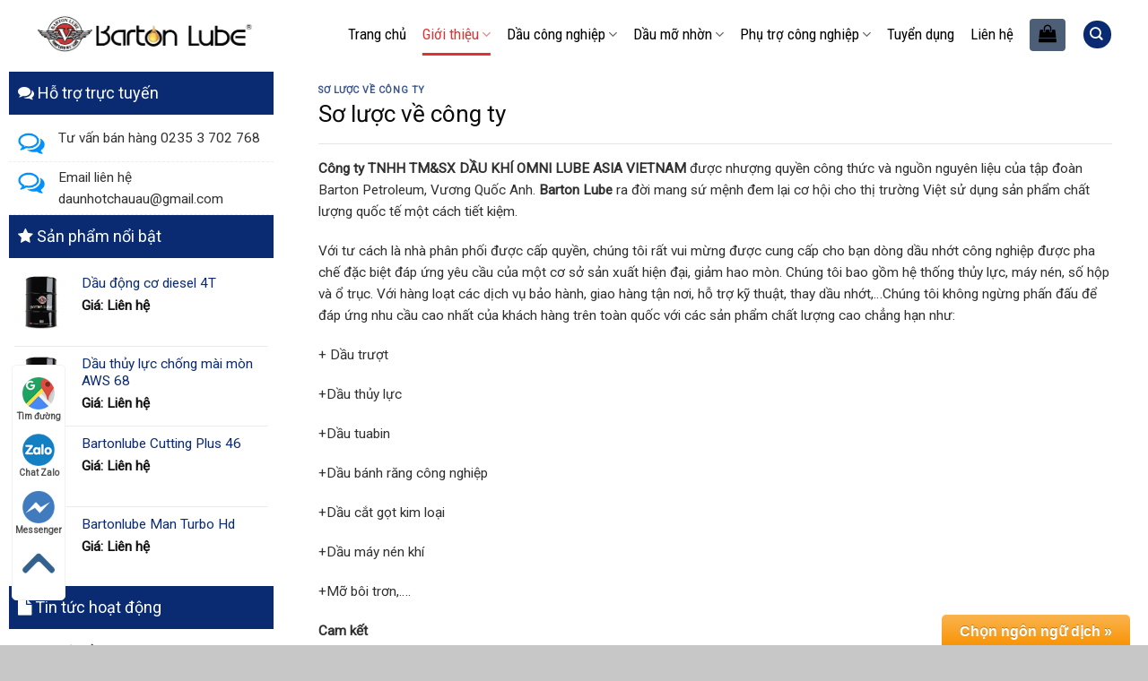

--- FILE ---
content_type: text/html; charset=UTF-8
request_url: https://daunhotchauau.com/so-luoc-ve-cong-ty/
body_size: 22157
content:

<!DOCTYPE html>
<!--[if IE 9 ]> <html lang="vi" class="ie9 loading-site no-js"> <![endif]-->
<!--[if IE 8 ]> <html lang="vi" class="ie8 loading-site no-js"> <![endif]-->
<!--[if (gte IE 9)|!(IE)]><!--><html lang="vi" class="loading-site no-js"> <!--<![endif]-->
<head>
	<meta charset="UTF-8" />
	<link rel="profile" href="https://gmpg.org/xfn/11" />
	<link rel="pingback" href="" />

	<script>(function(html){html.className = html.className.replace(/\bno-js\b/,'js')})(document.documentElement);</script>
<title>Sơ lược về công ty &#8211; Dầu Nhớt Châu Âu</title>
<meta name='robots' content='max-image-preview:large' />
<meta name="viewport" content="width=device-width, initial-scale=1, maximum-scale=1" /><link rel='dns-prefetch' href='//fonts.googleapis.com' />
<link rel='dns-prefetch' href='//s.w.org' />
<link rel="alternate" type="application/rss+xml" title="Dòng thông tin Dầu Nhớt Châu Âu &raquo;" href="https://daunhotchauau.com/feed/" />
<link rel="alternate" type="application/rss+xml" title="Dòng phản hồi Dầu Nhớt Châu Âu &raquo;" href="https://daunhotchauau.com/comments/feed/" />
<link rel="alternate" type="application/rss+xml" title="Dầu Nhớt Châu Âu &raquo; Sơ lược về công ty Dòng phản hồi" href="https://daunhotchauau.com/so-luoc-ve-cong-ty/feed/" />
		<script type="text/javascript">
			window._wpemojiSettings = {"baseUrl":"https:\/\/s.w.org\/images\/core\/emoji\/13.0.1\/72x72\/","ext":".png","svgUrl":"https:\/\/s.w.org\/images\/core\/emoji\/13.0.1\/svg\/","svgExt":".svg","source":{"concatemoji":"https:\/\/daunhotchauau.com\/wp-includes\/js\/wp-emoji-release.min.js?ver=5.7.14"}};
			!function(e,a,t){var n,r,o,i=a.createElement("canvas"),p=i.getContext&&i.getContext("2d");function s(e,t){var a=String.fromCharCode;p.clearRect(0,0,i.width,i.height),p.fillText(a.apply(this,e),0,0);e=i.toDataURL();return p.clearRect(0,0,i.width,i.height),p.fillText(a.apply(this,t),0,0),e===i.toDataURL()}function c(e){var t=a.createElement("script");t.src=e,t.defer=t.type="text/javascript",a.getElementsByTagName("head")[0].appendChild(t)}for(o=Array("flag","emoji"),t.supports={everything:!0,everythingExceptFlag:!0},r=0;r<o.length;r++)t.supports[o[r]]=function(e){if(!p||!p.fillText)return!1;switch(p.textBaseline="top",p.font="600 32px Arial",e){case"flag":return s([127987,65039,8205,9895,65039],[127987,65039,8203,9895,65039])?!1:!s([55356,56826,55356,56819],[55356,56826,8203,55356,56819])&&!s([55356,57332,56128,56423,56128,56418,56128,56421,56128,56430,56128,56423,56128,56447],[55356,57332,8203,56128,56423,8203,56128,56418,8203,56128,56421,8203,56128,56430,8203,56128,56423,8203,56128,56447]);case"emoji":return!s([55357,56424,8205,55356,57212],[55357,56424,8203,55356,57212])}return!1}(o[r]),t.supports.everything=t.supports.everything&&t.supports[o[r]],"flag"!==o[r]&&(t.supports.everythingExceptFlag=t.supports.everythingExceptFlag&&t.supports[o[r]]);t.supports.everythingExceptFlag=t.supports.everythingExceptFlag&&!t.supports.flag,t.DOMReady=!1,t.readyCallback=function(){t.DOMReady=!0},t.supports.everything||(n=function(){t.readyCallback()},a.addEventListener?(a.addEventListener("DOMContentLoaded",n,!1),e.addEventListener("load",n,!1)):(e.attachEvent("onload",n),a.attachEvent("onreadystatechange",function(){"complete"===a.readyState&&t.readyCallback()})),(n=t.source||{}).concatemoji?c(n.concatemoji):n.wpemoji&&n.twemoji&&(c(n.twemoji),c(n.wpemoji)))}(window,document,window._wpemojiSettings);
		</script>
		<style type="text/css">
img.wp-smiley,
img.emoji {
	display: inline !important;
	border: none !important;
	box-shadow: none !important;
	height: 1em !important;
	width: 1em !important;
	margin: 0 .07em !important;
	vertical-align: -0.1em !important;
	background: none !important;
	padding: 0 !important;
}
</style>
	<link rel='stylesheet' id='glt-toolbar-styles-css'  href='https://daunhotchauau.com/wp-content/plugins/google-language-translator/css/toolbar.css?ver=5.7.14' type='text/css' media='all' />
<link rel='stylesheet' id='google-language-translator-css'  href='https://daunhotchauau.com/wp-content/plugins/google-language-translator/css/style.css?ver=5.7.14' type='text/css' media='all' />
<link rel='stylesheet' id='wp-block-library-css'  href='https://daunhotchauau.com/wp-includes/css/dist/block-library/style.min.css?ver=5.7.14' type='text/css' media='all' />
<link rel='stylesheet' id='wc-block-vendors-style-css'  href='https://daunhotchauau.com/wp-content/plugins/woocommerce/packages/woocommerce-blocks/build/vendors-style.css?ver=5.1.0' type='text/css' media='all' />
<link rel='stylesheet' id='wc-block-style-css'  href='https://daunhotchauau.com/wp-content/plugins/woocommerce/packages/woocommerce-blocks/build/style.css?ver=5.1.0' type='text/css' media='all' />
<link rel='stylesheet' id='font-awesome-four-css'  href='https://daunhotchauau.com/wp-content/plugins/font-awesome-4-menus/css/font-awesome.min.css?ver=4.7.0' type='text/css' media='all' />
<style id='woocommerce-inline-inline-css' type='text/css'>
.woocommerce form .form-row .required { visibility: visible; }
</style>
<link rel='stylesheet' id='flatsome-icons-css'  href='https://daunhotchauau.com/wp-content/themes/flatsome/assets/css/fl-icons.css?ver=3.12' type='text/css' media='all' />
<link rel='stylesheet' id='flatsome-main-css'  href='https://daunhotchauau.com/wp-content/themes/flatsome/assets/css/flatsome.css?ver=3.13.3' type='text/css' media='all' />
<link rel='stylesheet' id='flatsome-shop-css'  href='https://daunhotchauau.com/wp-content/themes/flatsome/assets/css/flatsome-shop.css?ver=3.13.3' type='text/css' media='all' />
<link rel='stylesheet' id='flatsome-style-css'  href='https://daunhotchauau.com/wp-content/themes/manh-rem/style.css?ver=3.0' type='text/css' media='all' />
<link rel='stylesheet' id='flatsome-googlefonts-css'  href='//fonts.googleapis.com/css?family=Roboto%3Aregular%2Cregular%2Cregular%2Cregular%7CRoboto+Condensed%3Aregular%2Cregular&#038;display=swap&#038;ver=3.9' type='text/css' media='all' />
<script type='text/javascript' src='https://daunhotchauau.com/wp-includes/js/jquery/jquery.min.js?ver=3.5.1' id='jquery-core-js'></script>
<script type='text/javascript' src='https://daunhotchauau.com/wp-includes/js/jquery/jquery-migrate.min.js?ver=3.3.2' id='jquery-migrate-js'></script>
<script type='text/javascript' src='https://daunhotchauau.com/wp-content/plugins/google-language-translator/js/load-flags.js?ver=5.7.14' id='glt-flags-js'></script>
<script type='text/javascript' src='https://daunhotchauau.com/wp-content/plugins/google-language-translator/js/load-toolbar.js?ver=5.7.14' id='glt-load-toolbar-js'></script>
<link rel="https://api.w.org/" href="https://daunhotchauau.com/wp-json/" /><link rel="alternate" type="application/json" href="https://daunhotchauau.com/wp-json/wp/v2/posts/1239" /><meta name="generator" content="WordPress 5.7.14" />
<meta name="generator" content="WooCommerce 5.4.4" />
<link rel="canonical" href="https://daunhotchauau.com/so-luoc-ve-cong-ty/" />
<link rel='shortlink' href='https://daunhotchauau.com/?p=1239' />
<link rel="alternate" type="application/json+oembed" href="https://daunhotchauau.com/wp-json/oembed/1.0/embed?url=https%3A%2F%2Fdaunhotchauau.com%2Fso-luoc-ve-cong-ty%2F" />
<link rel="alternate" type="text/xml+oembed" href="https://daunhotchauau.com/wp-json/oembed/1.0/embed?url=https%3A%2F%2Fdaunhotchauau.com%2Fso-luoc-ve-cong-ty%2F&#038;format=xml" />
<style type="text/css">p.hello { font-size:12px; color:darkgray; }#google_language_translator, #flags { text-align:left; }#google_language_translator { clear:both; }#flags { width:165px; }#flags a { display:inline-block; margin-right:2px; }#google_language_translator { width:auto !important; }.goog-tooltip {display: none !important;}.goog-tooltip:hover {display: none !important;}.goog-text-highlight {background-color: transparent !important; border: none !important; box-shadow: none !important;}.goog-te-banner-frame{visibility:hidden !important;}body { top:0px !important;}</style><style>.bg{opacity: 0; transition: opacity 1s; -webkit-transition: opacity 1s;} .bg-loaded{opacity: 1;}</style><!--[if IE]><link rel="stylesheet" type="text/css" href="https://daunhotchauau.com/wp-content/themes/flatsome/assets/css/ie-fallback.css"><script src="//cdnjs.cloudflare.com/ajax/libs/html5shiv/3.6.1/html5shiv.js"></script><script>var head = document.getElementsByTagName('head')[0],style = document.createElement('style');style.type = 'text/css';style.styleSheet.cssText = ':before,:after{content:none !important';head.appendChild(style);setTimeout(function(){head.removeChild(style);}, 0);</script><script src="https://daunhotchauau.com/wp-content/themes/flatsome/assets/libs/ie-flexibility.js"></script><![endif]--><meta name="facebook-domain-verification" content="7wxgcuw5qsajbrfqnr6dmrry8a1fdt" />
<style>
.phone-mobile {display: none;}
.giuseart-nav {
    position: fixed;
    left: 13px;
    background: #fff;
    border-radius: 5px;
    width: auto;
    z-index: 150;
    bottom: 50px;
    padding: 10px 0;
    border: 1px solid #f2f2f2;
}
.giuseart-nav ul {list-style: none;padding: 0;margin: 0;}
.giuseart-nav ul li {list-style: none!important;}
.giuseart-nav ul>li a {
    border:none;
    padding: 3px;
    display: block;
    border-radius: 5px;
    text-align: center;
    font-size: 10px;
    line-height: 15px;
    color: #515151;
    font-weight: 700;
    max-width: 72.19px;
    max-height: 54px;
    text-decoration: none;
}
.giuseart-nav ul>li .chat_animation{display:none}
.giuseart-nav ul>li a i.ticon-heart {
    background: url(https://oxomedia.vn/wp-content/uploads/2020/11/icon-map.png) no-repeat;
    background-size: contain;
    width: 36px;
    height: 36px;
    display: block;
}
.giuseart-nav ul>li a i.ticon-zalo-circle2 {
    background: url(https://oxomedia.vn/wp-content/uploads/2020/11/icon-zalo-circle2.png.pagespeed.ce_.iUc59tfITH.png) no-repeat;
    background-size: contain;
    width: 36px;
    height: 36px;
    display: block;
}.giuseart-nav li .button {
    background: transparent;
}.giuseart-nav ul>li a i.ticon-angle-up {
    background: url(https://oxomedia.vn/wp-content/uploads/2020/11/icon-angle-up.png) no-repeat;
    background-size: contain;
    width: 36px;
    height: 36px;
    display: block;
}.giuseart-nav ul>li a i {
    width: 33px;
    height: 33px;
    display: block;
    margin: auto;
}.giuseart-nav ul li .button .btn_phone_txt {
    position: relative; top:35px;
    font-size: 10px;
    font-weight: bold;
    text-transform: none;
}
.giuseart-nav ul li .button .phone_animation i {
    display: inline-block;
    width: 27px;
    font-size: 26px;
    margin-top: 12px;
}.giuseart-nav ul>li a.chat_animation svg {
    margin: -13px 0 -20px;
}
.giuseart-nav ul>li a i.ticon-messenger {
    background: url(https://oxomedia.vn/wp-content/uploads/2020/11/icon-messenger.png) no-repeat;
    background-size: contain;
    width: 36px;
    height: 36px;
    display: block;
}.giuseart-nav ul li .button .phone_animation i {
    display: inline-block;
    width: 27px;
    font-size: 26px;
    margin-top: 12px;
}
.giuseart-nav ul>li a i.ticon-chat-sms {
    background: url(https://oxomedia.vn/wp-content/uploads/2020/11/icon-sms-1.jpg) no-repeat;
    background-size: contain;
    width: 38px;
    height: 36px;
    display: block;
}
.giuseart-nav ul>li a i.icon-phone-w {
    background: url(https://oxomedia.vn/wp-content/uploads/2020/11/icon-phone-w.png) no-repeat;
    background-size: contain;}
.giuseart-nav ul li .button .btn_phone_txt {
    position: relative;
}
@media only screen and (max-width: 600px){
.giuseart-nav li .chat_animation{display:block !Important}
 
.giuseart-nav li .button .phone_animation {box-shadow: none;
    position: absolute;
    top: -16px;
    left: 50%;
    transform: translate(-50%,0);
    width: 50px;
    height: 50px;
    border-radius: 100%;
    background: #6cb917;
    line-height: 15px;
    border: 2px solid white;
}
.giuseart-nav ul>li a{padding:0; margin:0 auto}
.giuseart-nav {
    background: white;
    width: 100%; border-radius:0;
    color: #fff;
    height: 60px;
    line-height: 50px;
    position: fixed;
    bottom: 0;
    left: 0;
    z-index: 999;
    padding: 5px;
    margin: 0;
    box-shadow: 0 4px 10px 0 #000;
}
.giuseart-nav li {
    float: left;
    width: 20%;
    list-style: none;
    height: 50px;
}
.phone-mobile{display:block !important}}
</style>
<div class="giuseart-nav">
        <ul>
            <li><a href="https://www.google.com/maps/dir/15.5772906,108.4632256/3+L%C3%AA+Lai,+Ph%C6%B0%E1%BB%9Dng+An+M%E1%BB%B9,+Tam+K%E1%BB%B3,+Qu%E1%BA%A3ng+Nam/@15.5758729,108.4594948,15z/data=!3m1!4b1!4m9!4m8!1m1!4e1!1m5!1m1!1s0x3169dd1fd7e0430f:0x5e2012f79c4b6d7c!2m2!1d108.4755921!2d15.5706969" rel="nofollow" target="_blank"><i class="ticon-heart"></i>Tìm đường</a></li>
            <li><a href="https://zalo.me/0972230357" rel="nofollow" target="_blank"><i class="ticon-zalo-circle2"></i>Chat Zalo</a></li>
                        <li class="phone-mobile">
                            <a href="tel:02353702768" rel="nofollow" class="button">
                                <span class="phone_animation animation-shadow">
                                    <i class="icon-phone-w" aria-hidden="true"></i>
                                </span>
                                <span class="btn_phone_txt">Gọi điện</span>
                            </a>
                        </li>
                        <li><a href="https://www.messenger.com/t/100091953439454" rel="nofollow" target="_blank"><i class="ticon-messenger"></i>Messenger</a></li>
            <li><a href="sms:+84934981777" class="chat_animation">
            <i class="ticon-chat-sms" aria-hidden="true" title="Nhắn tin sms"></i>
                Nhắn tin SMS</a>
            </li>
            <li class="to-top-pc">
                <a href="#" rel="nofollow">
                    <i class="ticon-angle-up" aria-hidden="true" title="Quay lên trên"></i>
                </a>
            </li>
        </ul>
    </div>
<!-- Google tag (gtag.js) -->
<script async src="https://www.googletagmanager.com/gtag/js?id=AW-16683800521">
</script>
<script>
  window.dataLayer = window.dataLayer || [];
  function gtag(){dataLayer.push(arguments);}
  gtag('js', new Date());

  gtag('config', 'AW-16683800521');
</script>
<!-- Event snippet for Lượt xem trang conversion page -->
<script>
  gtag('event', 'conversion', {
      'send_to': 'AW-16683800521/4WDaCOCC1M0ZEMmvupM-',
      'value': 1.0,
      'currency': 'VND'
  });
</script>
	<noscript><style>.woocommerce-product-gallery{ opacity: 1 !important; }</style></noscript>
	<link rel="icon" href="https://daunhotchauau.com/wp-content/uploads/2021/06/cropped-bf1a1d6fb45840061949-32x32.jpg" sizes="32x32" />
<link rel="icon" href="https://daunhotchauau.com/wp-content/uploads/2021/06/cropped-bf1a1d6fb45840061949-192x192.jpg" sizes="192x192" />
<link rel="apple-touch-icon" href="https://daunhotchauau.com/wp-content/uploads/2021/06/cropped-bf1a1d6fb45840061949-180x180.jpg" />
<meta name="msapplication-TileImage" content="https://daunhotchauau.com/wp-content/uploads/2021/06/cropped-bf1a1d6fb45840061949-270x270.jpg" />
<style id="custom-css" type="text/css">:root {--primary-color: #0a2b72;}.full-width .ubermenu-nav, .container, .row{max-width: 1230px}.row.row-collapse{max-width: 1200px}.row.row-small{max-width: 1222.5px}.row.row-large{max-width: 1260px}.header-main{height: 77px}#logo img{max-height: 77px}#logo{width:246px;}.header-bottom{min-height: 50px}.header-top{min-height: 35px}.transparent .header-main{height: 30px}.transparent #logo img{max-height: 30px}.has-transparent + .page-title:first-of-type,.has-transparent + #main > .page-title,.has-transparent + #main > div > .page-title,.has-transparent + #main .page-header-wrapper:first-of-type .page-title{padding-top: 30px;}.header.show-on-scroll,.stuck .header-main{height:70px!important}.stuck #logo img{max-height: 70px!important}.header-bg-color, .header-wrapper {background-color: rgba(255,255,255,0.9)}.header-bottom {background-color: #0099ff}.header-main .nav > li > a{line-height: 27px }.stuck .header-main .nav > li > a{line-height: 50px }.header-bottom-nav > li > a{line-height: 16px }@media (max-width: 549px) {.header-main{height: 70px}#logo img{max-height: 70px}}.nav-dropdown{font-size:96%}.header-top{background-color:#f2f2f2!important;}/* Color */.accordion-title.active, .has-icon-bg .icon .icon-inner,.logo a, .primary.is-underline, .primary.is-link, .badge-outline .badge-inner, .nav-outline > li.active> a,.nav-outline >li.active > a, .cart-icon strong,[data-color='primary'], .is-outline.primary{color: #0a2b72;}/* Color !important */[data-text-color="primary"]{color: #0a2b72!important;}/* Background Color */[data-text-bg="primary"]{background-color: #0a2b72;}/* Background */.scroll-to-bullets a,.featured-title, .label-new.menu-item > a:after, .nav-pagination > li > .current,.nav-pagination > li > span:hover,.nav-pagination > li > a:hover,.has-hover:hover .badge-outline .badge-inner,button[type="submit"], .button.wc-forward:not(.checkout):not(.checkout-button), .button.submit-button, .button.primary:not(.is-outline),.featured-table .title,.is-outline:hover, .has-icon:hover .icon-label,.nav-dropdown-bold .nav-column li > a:hover, .nav-dropdown.nav-dropdown-bold > li > a:hover, .nav-dropdown-bold.dark .nav-column li > a:hover, .nav-dropdown.nav-dropdown-bold.dark > li > a:hover, .is-outline:hover, .tagcloud a:hover,.grid-tools a, input[type='submit']:not(.is-form), .box-badge:hover .box-text, input.button.alt,.nav-box > li > a:hover,.nav-box > li.active > a,.nav-pills > li.active > a ,.current-dropdown .cart-icon strong, .cart-icon:hover strong, .nav-line-bottom > li > a:before, .nav-line-grow > li > a:before, .nav-line > li > a:before,.banner, .header-top, .slider-nav-circle .flickity-prev-next-button:hover svg, .slider-nav-circle .flickity-prev-next-button:hover .arrow, .primary.is-outline:hover, .button.primary:not(.is-outline), input[type='submit'].primary, input[type='submit'].primary, input[type='reset'].button, input[type='button'].primary, .badge-inner{background-color: #0a2b72;}/* Border */.nav-vertical.nav-tabs > li.active > a,.scroll-to-bullets a.active,.nav-pagination > li > .current,.nav-pagination > li > span:hover,.nav-pagination > li > a:hover,.has-hover:hover .badge-outline .badge-inner,.accordion-title.active,.featured-table,.is-outline:hover, .tagcloud a:hover,blockquote, .has-border, .cart-icon strong:after,.cart-icon strong,.blockUI:before, .processing:before,.loading-spin, .slider-nav-circle .flickity-prev-next-button:hover svg, .slider-nav-circle .flickity-prev-next-button:hover .arrow, .primary.is-outline:hover{border-color: #0a2b72}.nav-tabs > li.active > a{border-top-color: #0a2b72}.widget_shopping_cart_content .blockUI.blockOverlay:before { border-left-color: #0a2b72 }.woocommerce-checkout-review-order .blockUI.blockOverlay:before { border-left-color: #0a2b72 }/* Fill */.slider .flickity-prev-next-button:hover svg,.slider .flickity-prev-next-button:hover .arrow{fill: #0a2b72;}/* Background Color */[data-icon-label]:after, .secondary.is-underline:hover,.secondary.is-outline:hover,.icon-label,.button.secondary:not(.is-outline),.button.alt:not(.is-outline), .badge-inner.on-sale, .button.checkout, .single_add_to_cart_button, .current .breadcrumb-step{ background-color:#0a2b72; }[data-text-bg="secondary"]{background-color: #0a2b72;}/* Color */.secondary.is-underline,.secondary.is-link, .secondary.is-outline,.stars a.active, .star-rating:before, .woocommerce-page .star-rating:before,.star-rating span:before, .color-secondary{color: #0a2b72}/* Color !important */[data-text-color="secondary"]{color: #0a2b72!important;}/* Border */.secondary.is-outline:hover{border-color:#0a2b72}.alert.is-underline:hover,.alert.is-outline:hover,.alert{background-color: #0a2b72}.alert.is-link, .alert.is-outline, .color-alert{color: #0a2b72;}/* Color !important */[data-text-color="alert"]{color: #0a2b72!important;}/* Background Color */[data-text-bg="alert"]{background-color: #0a2b72;}body{font-size: 96%;}@media screen and (max-width: 549px){body{font-size: 100%;}}body{font-family:"Roboto", sans-serif}body{font-weight: 0}body{color: #303030}.nav > li > a {font-family:"Roboto Condensed", sans-serif;}.mobile-sidebar-levels-2 .nav > li > ul > li > a {font-family:"Roboto Condensed", sans-serif;}.nav > li > a {font-weight: 0;}.mobile-sidebar-levels-2 .nav > li > ul > li > a {font-weight: 0;}h1,h2,h3,h4,h5,h6,.heading-font, .off-canvas-center .nav-sidebar.nav-vertical > li > a{font-family: "Roboto", sans-serif;}h1,h2,h3,h4,h5,h6,.heading-font,.banner h1,.banner h2{font-weight: 0;}h1,h2,h3,h4,h5,h6,.heading-font{color: #0a0a0a;}.alt-font{font-family: "Roboto", sans-serif;}.alt-font{font-weight: 0!important;}.header:not(.transparent) .header-nav-main.nav > li > a {color: #000000;}.header:not(.transparent) .header-nav-main.nav > li > a:hover,.header:not(.transparent) .header-nav-main.nav > li.active > a,.header:not(.transparent) .header-nav-main.nav > li.current > a,.header:not(.transparent) .header-nav-main.nav > li > a.active,.header:not(.transparent) .header-nav-main.nav > li > a.current{color: #dd3333;}.header-nav-main.nav-line-bottom > li > a:before,.header-nav-main.nav-line-grow > li > a:before,.header-nav-main.nav-line > li > a:before,.header-nav-main.nav-box > li > a:hover,.header-nav-main.nav-box > li.active > a,.header-nav-main.nav-pills > li > a:hover,.header-nav-main.nav-pills > li.active > a{color:#FFF!important;background-color: #dd3333;}a{color: #0a2b72;}a:hover{color: #3e72e4;}.tagcloud a:hover{border-color: #3e72e4;background-color: #3e72e4;}.has-equal-box-heights .box-image {padding-top: 100%;}@media screen and (min-width: 550px){.products .box-vertical .box-image{min-width: 300px!important;width: 300px!important;}}.absolute-footer, html{background-color: rgba(86,86,86,0.33)}/* Custom CSS */.nav-small.nav>li.html{font-size:14px}.custom-product-page .row1 {background: white;}.custom-product-page .row1 .col {padding-bottom: 0;}.hotline-nav{font-size:16px}.archive .post-item{padding-top: 15px; padding-bottom:0}.blog-single .post-sidebar .body-section{padding-top:0 !important}.blog-single .large-9{background: white; padding-top:15px}.blog-single .post-sidebar{padding-right: 30px;padding-left: 0;}.archive .post-sidebar{padding-right:15px}.archive .post-item .box-text .post-title{font-weight:normal}.body-section .cot9 .product-small .price-wrapper ins span{color: red}.footer-bottom .col{padding-bottom:0}.archive .post-sidebar .body-section{padding-top:0 !important}.archive .badge.post-date{display:none}.archive .row.row-masonry {background: white}.woocommerce-breadcrumb{padding-top:5px}.page-gioi-thieu .cot3 .body-section{padding-top:0 !important; padding-bottom:0 !important}.hotline-nav a{color: white; padding-left: 0 !important;padding-right: 0 !important;}.hotline-nav a:hover{color:#a6f7ff; background: none !important}.search-header .col{padding-bottom:10px}.xu-huong-search, .xu-huong-search a{ font-size:14px}.header-inner .header-account-title{background: #0099ff;padding: 5px 10px;border-radius: 4px;color: white}.header-inner .cart-item{background: #86ca54;padding: 4px 10px;border-radius: 4px;color: white; }.header-inner .cart-item a{padding:0 !important; color: white}.header-inner .cart-item a:hover{color: white}.header-block .button.secondary:not(.is-outline){width:25px; height:25px}.nav-dropdown{padding: 10px 0 10px;border: 1px solid #ddd;}.nav-dropdown.nav-dropdown-simple>li>a:hover{background-color: rgb(234, 234, 234);}.header-bottom .nav-column>li>a{padding:2px 20px; font-size:14px}.nav-dropdown .menu-item-has-children>a{text-transform: uppercase;font-size: 17px;font-weight: normal;color: #000;text-transform: none;padding: 5px 20px;}.nav-spacing-large>li{margin:0}.nav-spacing-large>li a{font-weight:normal;padding-left: 12px;padding-right: 12px;line-height: 31px;}.nav-spacing-large>li a:hover, .nav-dark .nav>li.active>a{background:#86ca54}#wide-nav .current-menu-item .nav-column li a, #shop-sidebar .current-menu-item #wide-nav .nav-column li a{background:none}.page-wrapper{padding-bottom:0; padding-top:20px; background: #e8e8e8}.box-blog-post .is-divider{display:none}.body-section{padding-left:0 !important; padding-right:0 !important}ul.menu>li.has-child:hover >.sub-menu{display: block !important;position: absolute;left: 99%;background: white;z-index: 999;box-shadow: 5px 2px 10px rgba(165, 165, 165, 0.5);padding-left: 0}.toggle i{transform:rotate(-90deg)}.body-section .cot3 .sidebar-wrapper .widget_nav_menu{margin-left:0}.body-section .cot3 .sidebar-wrapper #menu-danh-muc-san-pham li{padding-left:10px;border-top: 1px dashed #ececec;}.body-section .cot3 .sidebar-wrapper #menu-danh-muc-san-pham li a{color: #525252; padding: 8px 0;}.widget .toggle{margin: 0 10px 0 10px;}.body-section .cot3 .sidebar-wrapper #menu-danh-muc-san-pham li:hover {background: rgba(0,0,0,0.03);}.body-section .cot3 .sidebar-wrapper #menu-danh-muc-san-pham li a:hover{color:green}.body-section .cot3 .widget-tieude{padding: 10px;background: #0099ff;color: white;font-size: 18px;font-weight: normal;}.body-section .cot9 .title-cat h2{text-align:left; padding: 10px;font-size: 19px;font-weight: normal;color: #0099ff;background: white;}.body-section .cot3{padding-right:5px}.body-section .cot3 .icon-box{padding: 5px 10px; border-bottom: 1px dashed #ececec;}.body-section .cot3 .badge.post-date{display:none}.body-section .cot3 .post-item .col-inner{padding: 5px 5px}.body-section .cot3 .post-item .box-vertical .box-text{padding-left: 10px; padding-top:5px; padding-bottom:5px}.body-section .cot3 .post-item .box-vertical .box-text .post-title, .body-section .cot3 .post-item .box-normal .box-text .post-title{font-weight:normal; font-size: 15px; color: black}.body-section .cot12{background-color: rgb(254, 255, 240);padding: 10px 10px 10px 10px;border: 1px dashed orange;}.body-section .cot3 .post-item, .body-section .cot3 .post-item .box-normal .box-text {padding-bottom:0; padding-top:0}.body-section .cot9 .col-inner{border-top:2px solid #0099ff}.product-small .product-title a{padding-bottom: 5px; color: #3e3e3e;font-size: 15px;}.body-section .cot9 .col-inner .col .col-inner{border-top:0}.product-small .price-wrapper del { color: #bdbdbd}.shop-container .product-small{border:0}.product-small{border: 1px solid #e4e4e4; border-radius: 4px}.product-short-description p{margin-bottom:10px}.product-small .price-wrapper del span{color: #bdbdbd; font-size: 14px} .product-small .price-wrapper .price{color: red; font-size: 17px}.price-wrapper .price{margin-bottom:15px}.shop-container .box{border: 1px solid #e2e2e2; background: white}.shop-container .badge-container{display:none}.shop-container .shop-page-title{font-weight: normal;letter-spacing: 0;font-size: 26px;}.category-page-title{background: white;padding-bottom: 20px}.shop-container .product-small .box-text-products{text-align:center; padding-left:5px; padding-right:5px}.custom-product-page .price-wrapper .price ins span{color: red; font-size: 23px; font-weight:normal}.woocommerce-cart-form .product-name, .woocommerce-cart-form .product-price, .woocommerce-cart-form .product-quantity, .woocommerce-cart-form .product-subtotal{font-weight: normal;text-transform: none;color: #0099ff;font-size: 15px;}.woocommerce-checkout .row-main{background: white;padding: 10px;border-radius: 4px;}.cart_totals .wc-proceed-to-checkout a{font-weight:normal; text-transform:none; letter-spacing:0}.continue-shopping a{font-weight: normal;text-transform: none;letter-spacing: 0;}.woocommerce .row-large{background: white;padding: 10px;border-radius: 4px;}.header-inner .cart-item a{text-transform: none;font-weight: normal;}.product-short-description p{margin-bottom:5px} .badge-container{margin-top:-5px;margin-left:10px}.badge{width:45px; height:30px}.badge-container .badge-inner{border-radius: 3px;font-weight: normal;}.image-tools a:last-child{vertical-align: middle; margin-bottom:20%}.grid-tools a{width:50%; font-weight:normal; text-transform:none; margin:0 auto}.product-small .button.primary:not(.is-outline){margin-right:0; border-radius:4px; font-weight: normal; text-transform:none; letter-spacing:0; padding:0 10px; font-size:14px; background: #e2e2e2; color: gray}.product-small:hover.product-small .button.primary:not(.is-outline){background: #86ca54; color: white}a.added_to_cart{font-size: 15px;padding: 5px 10px;text-transform: none;font-weight: normal;}.button span{font-weight: normal;letter-spacing: 0;}ul.product_list_widget li{margin-left:6px; margin-right:6px}.footer-block .col p, .footer-block .col{padding-bottom:0}.absolute-footer.dark{display:none}.body-section .row .cot12{padding-bottom:0}#shop-sidebar .body-section{padding-top:0}#shop-sidebar .current-menu-item{background: #efefef}#shop-sidebar .current-menu-item a{background: none}#wrapper, #main {background-color: #e8e8e8;}#shop-sidebar .sub-menu{z-index:999}.shop-container .term-description{background: #fffee4;padding: 10px;border: 1px dashed orange; margin-bottom:20px}.shop-container .term-description p{margin-bottom:0}.related-products-wrapper .row-small>.flickity-viewport>.flickity-slider>.col{padding: 0 9.8px 0px;}.product-footer{padding-bottom:20px}.duong_dan_breadcrumb {display: block;margin-bottom: 10px;}.duong_dan_breadcrumb #crumbs {margin-bottom: 0;}.duong_dan_breadcrumb #crumbs li {color: gray;display: inline-block;font-size: 14px;margin-bottom: 0;list-style: none;}.duong_dan_breadcrumb span {display: inline-block;font-size: 14px;color: #999;line-height: 1; padding-right: 7px;}.duong_dan_breadcrumb li a {display: inline-block;white-space: nowrap;font-size: 14px;color: #288ad6;padding: 0 10px 0 0;padding-left: 5px;padding-right: 5px;}.info-tieu-de {margin-top: 10px;font-size: 14px;color: #8a8a8a;}.meta-date-capnhat, .luot-xem {padding-right: 13px;}.meta-date-capnhat, .luot-xem {padding-right: 13px;}.info-tieu-de a {color: gray;}.is-divider {max-width: 100%;height: 1px;}.blog-single .article-inner .entry-image, .badge.post-date {display: none;}.blog-single .article-inner .entry-content {padding-top: 0;}.blog-single .entry-title{font-weight:normal}.product-main {padding: 20px 0;}.product-main .content-row{background: white; padding: 10px; border-radius:3px}.product-main .product-info{padding-top:0}.product-main .product-gallery {padding-left:0}.product-info .breadcrumbs {font-size: 13px;margin: 0 0 .5em;text-transform: none;}.product-info .product-title{font-size: 23px;font-weight: normal;}.product-info del span.amount{font-size:15px}.product-info ins span{color: red}.product-info .product-short-description{font-size:14px}.quantity+.button {margin-bottom:10px;margin-right: 0;font-size: 15px;font-weight: normal;text-transform: none;border-radius: 4px;}.product_meta>span{font-size:14px}.product_meta .tagged_as{padding-top:15px}.product_meta .tagged_as a:hover{background: #e8e8e8;color: #717171;}.product_meta .tagged_as a{background: white;border: 1px solid #e8e8e8;padding: 5px;margin-left: 5px;border-radius: 3px;}.product_meta>span a{color: gray}.product_meta>span a:hover{color: green}.product-info .cart{margin-bottom:5px}.entry-header-text-top{padding-bottom:0}.custom-product-page .product-title{font-weight:normal}.custom-product-page .cart{margin-bottom:0}.custom-product-page .product-tabs li a{font-size: 17px; color: black; font-weight: normal; text-transform:none; padding-left: 10px; padding-right:10px}.custom-product-page .product-tabs{border-bottom: 1px solid #e8e8e8;background: #f3f3f3;}.woocommerce-breadcrumb{font-size: 12px;letter-spacing: 0;text-transform: none;}/* Custom CSS Tablet */@media (max-width: 849px){.footer-block .cot9{display:none}}/* Custom CSS Mobile */@media (max-width: 549px){.nav-small.nav>li.html{text-align:center}.footer-bottom .col{text-align:center}.product-breadcrumb-container{text-align: center;padding-bottom: 10px;}.custom-product-page .product-title{margin-bottom:0}.product-short-description{padding-top:10px}.blog-archive .post-item {display:block; position: relative}.blog-archive .post-item .box-image{width: 25%;float: left;display: inline-block;}.blog-archive .post-item .box-text{width: 75%;padding-left: 10px;float: left;display: inline-block;padding-top: 0;padding-bottom:5px}.blog-archive .post-item .box-text .post-title{font-size: 19px}.body-section .cot3{padding-right:5px; padding-left:5px}ul.product_list_widget li a:not(.remove){font-size: 14px}.off-canvas .sidebar-inner{padding:0}}.label-new.menu-item > a:after{content:"New";}.label-hot.menu-item > a:after{content:"Hot";}.label-sale.menu-item > a:after{content:"Sale";}.label-popular.menu-item > a:after{content:"Popular";}</style>		<style type="text/css" id="wp-custom-css">
			.body-section .cot12 {
    background-color: rgb(232 232 232 / 29%);
    padding: 10px 10px 10px 10px;
    border: 1px dashed #7d858a;
}
.body-section .cot3 .widget-tieude {
    padding: 10px;
    background: #0a2b72;
    color: white;
    font-size: 18px;
    font-weight: normal;
}
.header-inner .header-account-title {
    background: #0a2b72;
    padding: 5px 10px;
    border-radius: 4px;
    color: white;
}
.header-inner .cart-item {
    background: #4d5f77;
    padding: 4px 10px;
    border-radius: 4px;
    color: white;
}
.page-wrapper {
    padding-bottom: 0;
    padding-top: 20px;
    background: #ffffff;
}
.body-section .cot3 .widget-tieude {
    padding: 10px;
    background: #0a2b72;
    color: white;
    font-size: 18px;
    font-weight: normal;
}
.body-section .cot3 .widget-tieude {
    padding: 10px;
    background: #0a2b72;
    color: white;
    font-size: 18px;
    font-weight: normal;
}
.product-small:hover.product-small .button.primary:not(.is-outline) {
    background: #0a2b72;
    color: white;
}
.social-icons span {
    font-weight: 500;
    padding-right: 15px;
    color: black;
}

.page-wrapper {
    padding-bottom: 0;
    padding-top: 3px;
    background: #ffffff;
}

.large-8 {
    border-right: 8px solid #F2D326;
    background-color: #f5f5f6;
}		</style>
		<style id="infinite-scroll-css" type="text/css">.page-load-status,.archive .woocommerce-pagination {display: none;}</style></head>

<body class="post-template-default single single-post postid-1239 single-format-standard theme-flatsome woocommerce-no-js lightbox nav-dropdown-has-arrow nav-dropdown-has-shadow nav-dropdown-has-border">


<a class="skip-link screen-reader-text" href="#main">Skip to content</a>

<div id="wrapper">

	
	<header id="header" class="header has-sticky sticky-jump">
		<div class="header-wrapper">
			<div id="masthead" class="header-main ">
      <div class="header-inner flex-row container logo-left medium-logo-center" role="navigation">

          <!-- Logo -->
          <div id="logo" class="flex-col logo">
            <!-- Header logo -->
<a href="https://daunhotchauau.com/" title="Dầu Nhớt Châu Âu" rel="home">
    <img width="246" height="77" src="https://daunhotchauau.com/wp-content/uploads/2021/06/logo-1.png" class="header_logo header-logo" alt="Dầu Nhớt Châu Âu"/><img  width="246" height="77" src="https://daunhotchauau.com/wp-content/uploads/2021/06/logo-1.png" class="header-logo-dark" alt="Dầu Nhớt Châu Âu"/></a>
          </div>

          <!-- Mobile Left Elements -->
          <div class="flex-col show-for-medium flex-left">
            <ul class="mobile-nav nav nav-left ">
              <li class="nav-icon has-icon">
  		<a href="#" data-open="#main-menu" data-pos="left" data-bg="main-menu-overlay" data-color="" class="is-small" aria-label="Menu" aria-controls="main-menu" aria-expanded="false">
		
		  <i class="icon-menu" ></i>
		  		</a>
	</li>            </ul>
          </div>

          <!-- Left Elements -->
          <div class="flex-col hide-for-medium flex-left
            flex-grow">
            <ul class="header-nav header-nav-main nav nav-left  nav-line-bottom nav-size-xlarge nav-spacing-medium" >
                          </ul>
          </div>

          <!-- Right Elements -->
          <div class="flex-col hide-for-medium flex-right">
            <ul class="header-nav header-nav-main nav nav-right  nav-line-bottom nav-size-xlarge nav-spacing-medium">
              <li id="menu-item-802" class="menu-item menu-item-type-post_type menu-item-object-page menu-item-home menu-item-802 menu-item-design-default"><a href="https://daunhotchauau.com/" class="nav-top-link">Trang chủ</a></li>
<li id="menu-item-1364" class="menu-item menu-item-type-post_type menu-item-object-page current-menu-ancestor current-menu-parent current_page_parent current_page_ancestor menu-item-has-children menu-item-1364 active menu-item-design-default has-dropdown"><a href="https://daunhotchauau.com/gioi-thieu/" class="nav-top-link">Giới thiệu<i class="icon-angle-down" ></i></a>
<ul class="sub-menu nav-dropdown nav-dropdown-simple">
	<li id="menu-item-1247" class="menu-item menu-item-type-post_type menu-item-object-post current-menu-item menu-item-1247 active"><a href="https://daunhotchauau.com/so-luoc-ve-cong-ty/" aria-current="page">Sơ lược về công ty</a></li>
	<li id="menu-item-1246" class="menu-item menu-item-type-post_type menu-item-object-post menu-item-1246"><a href="https://daunhotchauau.com/gia-tri-cot-loi/">Giá trị cốt lõi</a></li>
	<li id="menu-item-1252" class="menu-item menu-item-type-post_type menu-item-object-post menu-item-1252"><a href="https://daunhotchauau.com/tam-nhin/">Tầm nhìn</a></li>
	<li id="menu-item-1599" class="menu-item menu-item-type-custom menu-item-object-custom menu-item-1599"><a href="https://daunhotchauau.com/wp-content/uploads/2025/01/barton-bube.pdf">Tài Liệu Kỹ Thuật</a></li>
</ul>
</li>
<li id="menu-item-1023" class="menu-item menu-item-type-taxonomy menu-item-object-product_cat menu-item-has-children menu-item-1023 menu-item-design-default has-dropdown"><a href="https://daunhotchauau.com/danh-muc/dau-cong-nghiep/" class="nav-top-link">Dầu công nghiệp<i class="icon-angle-down" ></i></a>
<ul class="sub-menu nav-dropdown nav-dropdown-simple">
	<li id="menu-item-1028" class="menu-item menu-item-type-taxonomy menu-item-object-product_cat menu-item-1028"><a href="https://daunhotchauau.com/danh-muc/dau-cong-nghiep/dau-cat-got/">Dầu cắt gọt</a></li>
	<li id="menu-item-1029" class="menu-item menu-item-type-taxonomy menu-item-object-product_cat menu-item-1029"><a href="https://daunhotchauau.com/danh-muc/dau-cong-nghiep/dau-ranh-truot/">Dầu rãnh trượt</a></li>
	<li id="menu-item-1030" class="menu-item menu-item-type-taxonomy menu-item-object-product_cat menu-item-1030"><a href="https://daunhotchauau.com/danh-muc/dau-cong-nghiep/dau-thuy-luc/">Dầu thủy lực</a></li>
	<li id="menu-item-1031" class="menu-item menu-item-type-taxonomy menu-item-object-product_cat menu-item-1031"><a href="https://daunhotchauau.com/danh-muc/dau-cong-nghiep/dau-toi-kim-loai/">Dầu tôi kim loại</a></li>
	<li id="menu-item-1032" class="menu-item menu-item-type-taxonomy menu-item-object-product_cat menu-item-1032"><a href="https://daunhotchauau.com/danh-muc/dau-cong-nghiep/dau-turbin/">Dầu tuabin</a></li>
	<li id="menu-item-1033" class="menu-item menu-item-type-taxonomy menu-item-object-product_cat menu-item-1033"><a href="https://daunhotchauau.com/danh-muc/dau-cong-nghiep/dau-chong-ri/">Dầu chống rỉ</a></li>
	<li id="menu-item-1034" class="menu-item menu-item-type-taxonomy menu-item-object-product_cat menu-item-1034"><a href="https://daunhotchauau.com/danh-muc/dau-cong-nghiep/dau-may-nen/">Dầu máy nén</a></li>
</ul>
</li>
<li id="menu-item-1024" class="menu-item menu-item-type-taxonomy menu-item-object-product_cat menu-item-has-children menu-item-1024 menu-item-design-default has-dropdown"><a href="https://daunhotchauau.com/danh-muc/dau-mo-nhon/" class="nav-top-link">Dầu mỡ nhờn<i class="icon-angle-down" ></i></a>
<ul class="sub-menu nav-dropdown nav-dropdown-simple">
	<li id="menu-item-1036" class="menu-item menu-item-type-taxonomy menu-item-object-product_cat menu-item-1036"><a href="https://daunhotchauau.com/danh-muc/dau-mo-nhon/dau-banh-rang-truyen-dong/">Dầu bánh răng &amp; truyền động</a></li>
	<li id="menu-item-1037" class="menu-item menu-item-type-taxonomy menu-item-object-product_cat menu-item-1037"><a href="https://daunhotchauau.com/danh-muc/dau-mo-nhon/dau-mo/">Dầu mỡ</a></li>
	<li id="menu-item-1038" class="menu-item menu-item-type-taxonomy menu-item-object-product_cat menu-item-1038"><a href="https://daunhotchauau.com/danh-muc/dau-mo-nhon/o-to-va-tau-thuyen/">Ô tô và tàu thuyền</a></li>
</ul>
</li>
<li id="menu-item-1429" class="menu-item menu-item-type-taxonomy menu-item-object-product_cat menu-item-has-children menu-item-1429 menu-item-design-default has-dropdown"><a href="https://daunhotchauau.com/danh-muc/phu-tro-cong-nghiep/" class="nav-top-link">Phụ trợ công nghiệp<i class="icon-angle-down" ></i></a>
<ul class="sub-menu nav-dropdown nav-dropdown-simple">
	<li id="menu-item-1456" class="menu-item menu-item-type-taxonomy menu-item-object-product_cat menu-item-1456"><a href="https://daunhotchauau.com/danh-muc/phu-tro-cong-nghiep/thiet-bi-thuy-luc/">Thiết bị thủy lực</a></li>
	<li id="menu-item-1455" class="menu-item menu-item-type-taxonomy menu-item-object-product_cat menu-item-1455"><a href="https://daunhotchauau.com/danh-muc/phu-tro-cong-nghiep/loc-nhien-lieu/">Lọc nhiên liệu</a></li>
</ul>
</li>
<li id="menu-item-1562" class="menu-item menu-item-type-taxonomy menu-item-object-category menu-item-1562 menu-item-design-default"><a href="https://daunhotchauau.com/chuyen-muc/tuyen-dung/" class="nav-top-link">Tuyển dụng</a></li>
<li id="menu-item-1434" class="menu-item menu-item-type-post_type menu-item-object-page menu-item-1434 menu-item-design-default"><a href="https://daunhotchauau.com/lien-he/" class="nav-top-link">Liên hệ</a></li>
<li class="cart-item has-icon has-dropdown">

<a href="https://daunhotchauau.com/gio-hang/" title="Giỏ hàng" class="header-cart-link is-small">



    <i class="icon-shopping-bag"
    data-icon-label="0">
  </i>
  </a>

 <ul class="nav-dropdown nav-dropdown-simple">
    <li class="html widget_shopping_cart">
      <div class="widget_shopping_cart_content">
        

	<p class="woocommerce-mini-cart__empty-message">Chưa có sản phẩm trong giỏ hàng.</p>


      </div>
    </li>
     </ul>

</li>
<li class="header-search header-search-dropdown has-icon has-dropdown menu-item-has-children">
	<div class="header-button">	<a href="#" aria-label="Tìm kiếm" class="icon primary button circle is-small"><i class="icon-search" ></i></a>
	</div>	<ul class="nav-dropdown nav-dropdown-simple">
	 	<li class="header-search-form search-form html relative has-icon">
	<div class="header-search-form-wrapper">
		<div class="searchform-wrapper ux-search-box relative is-normal"><form role="search" method="get" class="searchform" action="https://daunhotchauau.com/">
	<div class="flex-row relative">
					<div class="flex-col search-form-categories">
				<select class="search_categories resize-select mb-0" name="product_cat"><option value="" selected='selected'>All</option><option value="dau-cong-nghiep">Dầu công nghiệp</option><option value="dau-dong-co">Dầu động cơ</option><option value="dau-mo-nhon">Dầu mỡ nhờn</option><option value="dau-nhot">Dầu nhớt</option><option value="phu-tro-cong-nghiep">Phụ trợ công nghiệp</option></select>			</div>
						<div class="flex-col flex-grow">
			<label class="screen-reader-text" for="woocommerce-product-search-field-0">Tìm kiếm:</label>
			<input type="search" id="woocommerce-product-search-field-0" class="search-field mb-0" placeholder="Tìm kiếm..." value="" name="s" />
			<input type="hidden" name="post_type" value="product" />
					</div>
		<div class="flex-col">
			<button type="submit" value="Tìm kiếm" class="ux-search-submit submit-button secondary button icon mb-0" aria-label="Submit">
				<i class="icon-search" ></i>			</button>
		</div>
	</div>
	<div class="live-search-results text-left z-top"></div>
</form>
</div>	</div>
</li>	</ul>
</li>
            </ul>
          </div>

          <!-- Mobile Right Elements -->
          <div class="flex-col show-for-medium flex-right">
            <ul class="mobile-nav nav nav-right ">
              <li class="cart-item has-icon">

      <a href="https://daunhotchauau.com/gio-hang/" class="header-cart-link off-canvas-toggle nav-top-link is-small" data-open="#cart-popup" data-class="off-canvas-cart" title="Giỏ hàng" data-pos="right">
  
    <i class="icon-shopping-bag"
    data-icon-label="0">
  </i>
  </a>


  <!-- Cart Sidebar Popup -->
  <div id="cart-popup" class="mfp-hide widget_shopping_cart">
  <div class="cart-popup-inner inner-padding">
      <div class="cart-popup-title text-center">
          <h4 class="uppercase">Giỏ hàng</h4>
          <div class="is-divider"></div>
      </div>
      <div class="widget_shopping_cart_content">
          

	<p class="woocommerce-mini-cart__empty-message">Chưa có sản phẩm trong giỏ hàng.</p>


      </div>
             <div class="cart-sidebar-content relative"></div>  </div>
  </div>

</li>
            </ul>
          </div>

      </div>
     
      </div>
<div class="header-bg-container fill"><div class="header-bg-image fill"></div><div class="header-bg-color fill"></div></div>		</div>
	</header>

	
	<main id="main" class="">

<div id="content" class="blog-wrapper blog-single page-wrapper">
	
<div class="row row-large ">

	<div class="post-sidebar large-3 col">
				<div id="secondary" class="widget-area " role="complementary">
		<aside id="custom_html-4" class="widget_text widget widget_custom_html"><div class="textwidget custom-html-widget">	<section class="section body-section" id="section_190141726">
		<div class="bg section-bg fill bg-fill  bg-loaded" >

			
			
			

		</div>

		<div class="section-content relative">
			



<div class="row"  id="row-567047927">




	<div id="col-799336531" class="col cot3 small-12 large-12"  >
		<div class="col-inner" style="background-color:rgb(255, 255, 255);" >
			
			

<h3 class="widget-tieude"><span class="fa fa-comments"></span> Hỗ trợ trực tuyến</h3>




		<div class="icon-box featured-box icon-box-left text-left"  >
					<div class="icon-box-img" style="width: 30px">
				<div class="icon">
					<div class="icon-inner" >
						<img width="200" height="200" src="https://daunhotchauau.com/wp-content/uploads/2018/04/icon.png" class="attachment-medium size-medium" alt="" loading="lazy" srcset="https://daunhotchauau.com/wp-content/uploads/2018/04/icon.png 200w, https://daunhotchauau.com/wp-content/uploads/2018/04/icon-150x150.png 150w, https://daunhotchauau.com/wp-content/uploads/2018/04/icon-100x100.png 100w" sizes="(max-width: 200px) 100vw, 200px" />					</div>
				</div>
			</div>
				<div class="icon-box-text last-reset">
									



Tư vấn bán hàng

0235 3 702 768



		</div>
	</div>
	
	


		<div class="icon-box featured-box icon-box-left text-left"  >
					<div class="icon-box-img" style="width: 30px">
				<div class="icon">
					<div class="icon-inner" >
						<img width="200" height="200" src="https://daunhotchauau.com/wp-content/uploads/2018/04/icon.png" class="attachment-medium size-medium" alt="" loading="lazy" srcset="https://daunhotchauau.com/wp-content/uploads/2018/04/icon.png 200w, https://daunhotchauau.com/wp-content/uploads/2018/04/icon-150x150.png 150w, https://daunhotchauau.com/wp-content/uploads/2018/04/icon-100x100.png 100w" sizes="(max-width: 200px) 100vw, 200px" />					</div>
				</div>
			</div>
				<div class="icon-box-text last-reset">
									




Email liên hệ

<a href="/cdn-cgi/l/email-protection" class="__cf_email__" data-cfemail="debabfabb0b6b1aabdb6bfabbfab9eb9b3bfb7b2f0bdb1b3">[email&#160;protected]</a>



		</div>
	</div>
	
	



<h3 class="widget-tieude"><span class="fa fa-star"></span> Sản phẩm nổi bật</h3>



<ul class="product_list_widget">
                  <li>
	<a href="https://daunhotchauau.com/san-pham/dau-dong-co-diesel-4t/" title="Dầu động cơ diesel 4T">
		<img width="100" height="100" src="data:image/svg+xml,%3Csvg%20viewBox%3D%220%200%20100%20100%22%20xmlns%3D%22http%3A%2F%2Fwww.w3.org%2F2000%2Fsvg%22%3E%3C%2Fsvg%3E" data-src="https://daunhotchauau.com/wp-content/uploads/2021/06/dau-toi-nhien-lieu-100x100.png" class="lazy-load attachment-woocommerce_gallery_thumbnail size-woocommerce_gallery_thumbnail" alt="" loading="lazy" srcset="" data-srcset="https://daunhotchauau.com/wp-content/uploads/2021/06/dau-toi-nhien-lieu-100x100.png 100w, https://daunhotchauau.com/wp-content/uploads/2021/06/dau-toi-nhien-lieu-297x300.png 297w, https://daunhotchauau.com/wp-content/uploads/2021/06/dau-toi-nhien-lieu-150x150.png 150w, https://daunhotchauau.com/wp-content/uploads/2021/06/dau-toi-nhien-lieu-300x300.png 300w, https://daunhotchauau.com/wp-content/uploads/2021/06/dau-toi-nhien-lieu.png 383w" sizes="(max-width: 100px) 100vw, 100px" />		<span class="product-title">Dầu động cơ diesel 4T</span>
	</a>
		<span class="amount">Giá: Liên hệ</span></li>
                  <li>
	<a href="https://daunhotchauau.com/san-pham/dau-thuy-luc-chong-mai-mon-aws-68/" title="Dầu thủy lực chống mài mòn AWS 68">
		<img width="100" height="100" src="data:image/svg+xml,%3Csvg%20viewBox%3D%220%200%20100%20100%22%20xmlns%3D%22http%3A%2F%2Fwww.w3.org%2F2000%2Fsvg%22%3E%3C%2Fsvg%3E" data-src="https://daunhotchauau.com/wp-content/uploads/2021/06/dau-toi-nhien-lieu-100x100.png" class="lazy-load attachment-woocommerce_gallery_thumbnail size-woocommerce_gallery_thumbnail" alt="" loading="lazy" srcset="" data-srcset="https://daunhotchauau.com/wp-content/uploads/2021/06/dau-toi-nhien-lieu-100x100.png 100w, https://daunhotchauau.com/wp-content/uploads/2021/06/dau-toi-nhien-lieu-297x300.png 297w, https://daunhotchauau.com/wp-content/uploads/2021/06/dau-toi-nhien-lieu-150x150.png 150w, https://daunhotchauau.com/wp-content/uploads/2021/06/dau-toi-nhien-lieu-300x300.png 300w, https://daunhotchauau.com/wp-content/uploads/2021/06/dau-toi-nhien-lieu.png 383w" sizes="(max-width: 100px) 100vw, 100px" />		<span class="product-title">Dầu thủy lực chống mài mòn AWS 68</span>
	</a>
		<span class="amount">Giá: Liên hệ</span></li>
                  <li>
	<a href="https://daunhotchauau.com/san-pham/bartonlube-cutting-plus-46/" title="Bartonlube Cutting Plus 46">
		<img width="100" height="100" src="data:image/svg+xml,%3Csvg%20viewBox%3D%220%200%20100%20100%22%20xmlns%3D%22http%3A%2F%2Fwww.w3.org%2F2000%2Fsvg%22%3E%3C%2Fsvg%3E" data-src="https://daunhotchauau.com/wp-content/uploads/2024/03/dau-cat-got-100x100.png" class="lazy-load attachment-woocommerce_gallery_thumbnail size-woocommerce_gallery_thumbnail" alt="" loading="lazy" srcset="" data-srcset="https://daunhotchauau.com/wp-content/uploads/2024/03/dau-cat-got-100x100.png 100w, https://daunhotchauau.com/wp-content/uploads/2024/03/dau-cat-got-150x150.png 150w, https://daunhotchauau.com/wp-content/uploads/2024/03/dau-cat-got-300x300.png 300w" sizes="(max-width: 100px) 100vw, 100px" />		<span class="product-title">Bartonlube Cutting Plus 46</span>
	</a>
		<span class="amount">Giá: Liên hệ</span></li>
                  <li>
	<a href="https://daunhotchauau.com/san-pham/bartonlube-man-turbo-hd/" title="Bartonlube Man Turbo Hd">
		<img width="100" height="100" src="data:image/svg+xml,%3Csvg%20viewBox%3D%220%200%20100%20100%22%20xmlns%3D%22http%3A%2F%2Fwww.w3.org%2F2000%2Fsvg%22%3E%3C%2Fsvg%3E" data-src="https://daunhotchauau.com/wp-content/uploads/2023/12/sp5anh-100x100.png" class="lazy-load attachment-woocommerce_gallery_thumbnail size-woocommerce_gallery_thumbnail" alt="" loading="lazy" srcset="" data-srcset="https://daunhotchauau.com/wp-content/uploads/2023/12/sp5anh-100x100.png 100w, https://daunhotchauau.com/wp-content/uploads/2023/12/sp5anh-150x150.png 150w, https://daunhotchauau.com/wp-content/uploads/2023/12/sp5anh-300x300.png 300w" sizes="(max-width: 100px) 100vw, 100px" />		<span class="product-title">Bartonlube Man Turbo Hd</span>
	</a>
		<span class="amount">Giá: Liên hệ</span></li>
        
      </ul>





<h3 class="widget-tieude"><span class="fa fa-file"></span> Tin tức hoạt động</h3>





  
    <div class="row large-columns-1 medium-columns-1 small-columns-1 slider row-slider slider-nav-simple slider-nav-push"  data-flickity-options='{"imagesLoaded": true, "groupCells": "100%", "dragThreshold" : 5, "cellAlign": "left","wrapAround": true,"prevNextButtons": true,"percentPosition": true,"pageDots": false, "rightToLeft": false, "autoPlay" : false}'>

  		<div class="col post-item" >
			<div class="col-inner">
			<a href="https://daunhotchauau.com/nhien-lieu-long-tuong-lai/" class="plain">
				<div class="box box-normal box-text-bottom box-blog-post has-hover">
          					<div class="box-text text-left" >
					<div class="box-text-inner blog-post-inner">

					
										<h5 class="post-title is-large ">+ Nhiên liệu lỏng tương lai</h5>
										<div class="is-divider"></div>
										<p class="from_the_blog_excerpt ">Chúng tôi cam kết làm việc với ngành công nghiệp và các hiệp hội thương [...]					</p>
					                    
					
					
					</div>
					</div>
									</div>
				</a>
			</div>
		</div>
		<div class="col post-item" >
			<div class="col-inner">
			<a href="https://daunhotchauau.com/dau-mo-nhon-cong-nghiep/" class="plain">
				<div class="box box-normal box-text-bottom box-blog-post has-hover">
          					<div class="box-text text-left" >
					<div class="box-text-inner blog-post-inner">

					
										<h5 class="post-title is-large ">+ Dầu mỡ nhờn Công nghiệp</h5>
										<div class="is-divider"></div>
										<p class="from_the_blog_excerpt ">Barton Lube cung cấp dãy sản phẩm dầu mỡ nhờn công nghiệp đa dạng cùng [...]					</p>
					                    
					
					
					</div>
					</div>
									</div>
				</a>
			</div>
		</div>
		<div class="col post-item" >
			<div class="col-inner">
			<a href="https://daunhotchauau.com/5-cau-hoi-de-hoi-nha-cung-cap-dau-hien-tai-cua-ban-de-dam-bao-rang-ban-dang-nhan-duoc-dich-vu-tot-nhat/" class="plain">
				<div class="box box-normal box-text-bottom box-blog-post has-hover">
          					<div class="box-text text-left" >
					<div class="box-text-inner blog-post-inner">

					
										<h5 class="post-title is-large ">+ 5 Câu hỏi về dịch vụ tốt nhất</h5>
										<div class="is-divider"></div>
										<p class="from_the_blog_excerpt ">&nbsp; Có rất nhiều câu hỏi đặt ra cho nhà cung cấp tiềm năng của [...]					</p>
					                    
					
					
					</div>
					</div>
									</div>
				</a>
			</div>
		</div>
</div>



	<div id="gap-322424880" class="gap-element clearfix" style="display:block; height:auto;">
		
<style>
#gap-322424880 {
  padding-top: 10px;
}
</style>
	</div>
	




  
    <div class="row large-columns-1 medium-columns-1 small-columns-1">
  		<div class="col post-item" >
			<div class="col-inner">
			<a href="https://daunhotchauau.com/dau-mo-nhon-cong-nghiep/" class="plain">
				<div class="box box-vertical box-text-middle box-blog-post has-hover">
          					<div class="box-text text-left" >
					<div class="box-text-inner blog-post-inner">

					
										<h5 class="post-title is-large ">+ Dầu mỡ nhờn Công nghiệp</h5>
										<div class="is-divider"></div>
					                    
					
					
					</div>
					</div>
									</div>
				</a>
			</div>
		</div>
		<div class="col post-item" >
			<div class="col-inner">
			<a href="https://daunhotchauau.com/5-cau-hoi-de-hoi-nha-cung-cap-dau-hien-tai-cua-ban-de-dam-bao-rang-ban-dang-nhan-duoc-dich-vu-tot-nhat/" class="plain">
				<div class="box box-vertical box-text-middle box-blog-post has-hover">
          					<div class="box-text text-left" >
					<div class="box-text-inner blog-post-inner">

					
										<h5 class="post-title is-large ">+ 5 Câu hỏi về dịch vụ tốt nhất</h5>
										<div class="is-divider"></div>
					                    
					
					
					</div>
					</div>
									</div>
				</a>
			</div>
		</div>
</div>



	<div id="gap-1351924900" class="gap-element clearfix" style="display:block; height:auto;">
		
<style>
#gap-1351924900 {
  padding-top: 10px;
}
</style>
	</div>
	



		</div>
			</div>

	



</div>



		</div>

		
<style>
#section_190141726 {
  padding-top: 25px;
  padding-bottom: 25px;
}
</style>
	</section>
	</div></aside></div>
			</div>

	<div class="large-9 col medium-col-first">
		


<article id="post-1239" class="post-1239 post type-post status-publish format-standard hentry category-so-luoc-ve-cong-ty">
	<div class="article-inner ">
		<header class="entry-header">
	<div class="entry-header-text entry-header-text-top text-left">
		<h6 class="entry-category is-xsmall">
	<a href="https://daunhotchauau.com/chuyen-muc/gioi-thieu/so-luoc-ve-cong-ty/" rel="category tag">Sơ lược về công ty</a></h6>

<h1 class="entry-title">Sơ lược về công ty</h1>
<div class="entry-divider is-divider small"></div>

	</div>
	</header>
		<div class="entry-content single-page">

	<p><strong>Công ty TNHH TM&amp;SX DẦU KHÍ OMNI LUBE ASIA VIETNAM</strong> được nhượng quyền công thức và nguồn nguyên liệu của tập đoàn Barton Petroleum, Vương Quốc Anh. <strong>Barton Lube </strong>ra đời mang sứ mệnh đem lại cơ hội cho thị trường Việt sử dụng sản phẩm chất lượng quốc tế một cách tiết kiệm.</p>
<p>Với tư cách là nhà phân phối được cấp quyền, chúng tôi rất vui mừng được cung cấp cho bạn dòng dầu nhớt công nghiệp được pha chế đặc biệt đáp ứng yêu cầu của một cơ sở sản xuất hiện đại, giảm hao mòn. Chúng tôi bao gồm hệ thống thủy lực, máy nén, số hộp và ổ trục. Với hàng loạt các dịch vụ bảo hành, giao hàng tận nơi, hỗ trợ kỹ thuật, thay dầu nhớt,…Chúng tôi không ngừng phấn đấu để đáp ứng nhu cầu cao nhất của khách hàng trên toàn quốc với các sản phẩm chất lượng cao chẳng hạn như:</p>
<p>+ Dầu trượt</p>
<p>+Dầu thủy lực</p>
<p>+Dầu tuabin</p>
<p>+Dầu bánh răng công nghiệp</p>
<p>+Dầu cắt gọt kim loại</p>
<p>+Dầu máy nén khí</p>
<p>+Mỡ bôi trơn,….</p>
<p><strong>Cam kết</strong></p>
<p>Chúng tôi có đội ngũ chuyên gia hiểu biết sâu rộng về dầu nhờn luôn sẵn sang để hỗ trợ, tư vấn cho khách hàng những thông tin về sản phẩm, dịch vụ giải pháp bôi trơn và ứng dụng hiệu quả nhất. <strong>Barton Lube</strong> không ngừng phấn đấu để đáp ứng nhu cầu cao nhất của khách hàng trên toàn quốc. Để đáp lại sự tín nhiệm, ủng hộ và hợp tác của quý khách hàng trong suốt thời gian qua.<strong> Barton Lube </strong>cam kết mang đến khách hàng:</p>
<ol>
<li>Tạo ra một sản phẩm, dịch vụ đẳng cấp thế giới, một loại chất bôi trơn hoàn chỉnh với sự chấp thuận của OEM.</li>
<li>Với kỹ thuật công nghệ tân tiến, trải qua nhiều phương pháp thẫm định chặt chẽ, chất lượng Barton Lube luôn đạt tiêu chuẩn quốc tế.</li>
<li>Đội ngũ Chuyên gia tư vấn dầu khí tận tâm sẵn sàng tư vấn và hỗ trợ kĩ thuật.</li>
<li>Chính sách hỗ trợ các nhà phân phối, đại lý, khách hàng, đối tác ưu việt nhất.</li>
<li>Dịch vụ giao hàng nhanh chóng và hiệu quả đáp ứng nhu cầu kinh doanh của khách hàng.<img loading="lazy" class="lazy-load wp-image-1243 size-full aligncenter" src="data:image/svg+xml,%3Csvg%20viewBox%3D%220%200%201070%20320%22%20xmlns%3D%22http%3A%2F%2Fwww.w3.org%2F2000%2Fsvg%22%3E%3C%2Fsvg%3E" data-src="https://daunhotchauau.com/wp-content/uploads/2021/09/sl2_1.png" alt="" width="1070" height="320" srcset="" data-srcset="https://daunhotchauau.com/wp-content/uploads/2021/09/sl2_1.png 1070w, https://daunhotchauau.com/wp-content/uploads/2021/09/sl2_1-300x90.png 300w, https://daunhotchauau.com/wp-content/uploads/2021/09/sl2_1-1024x306.png 1024w, https://daunhotchauau.com/wp-content/uploads/2021/09/sl2_1-768x230.png 768w, https://daunhotchauau.com/wp-content/uploads/2021/09/sl2_1-600x179.png 600w" sizes="(max-width: 1070px) 100vw, 1070px" /></li>
</ol>

	
	<div class="blog-share text-center"><div class="is-divider medium"></div><div class="social-icons share-icons share-row relative" ><a href="whatsapp://send?text=S%C6%A1%20l%C6%B0%E1%BB%A3c%20v%E1%BB%81%20c%C3%B4ng%20ty - https://daunhotchauau.com/so-luoc-ve-cong-ty/" data-action="share/whatsapp/share" class="icon button circle is-outline tooltip whatsapp show-for-medium" title="Share on WhatsApp"><i class="icon-whatsapp"></i></a><a href="https://www.facebook.com/sharer.php?u=https://daunhotchauau.com/so-luoc-ve-cong-ty/" data-label="Facebook" onclick="window.open(this.href,this.title,'width=500,height=500,top=300px,left=300px');  return false;" rel="noopener noreferrer nofollow" target="_blank" class="icon button circle is-outline tooltip facebook" title="Share on Facebook"><i class="icon-facebook" ></i></a><a href="https://twitter.com/share?url=https://daunhotchauau.com/so-luoc-ve-cong-ty/" onclick="window.open(this.href,this.title,'width=500,height=500,top=300px,left=300px');  return false;" rel="noopener noreferrer nofollow" target="_blank" class="icon button circle is-outline tooltip twitter" title="Share on Twitter"><i class="icon-twitter" ></i></a><a href="/cdn-cgi/l/email-protection#[base64]" rel="nofollow" class="icon button circle is-outline tooltip email" title="Email to a Friend"><i class="icon-envelop" ></i></a><a href="https://pinterest.com/pin/create/button/?url=https://daunhotchauau.com/so-luoc-ve-cong-ty/&amp;media=&amp;description=S%C6%A1%20l%C6%B0%E1%BB%A3c%20v%E1%BB%81%20c%C3%B4ng%20ty" onclick="window.open(this.href,this.title,'width=500,height=500,top=300px,left=300px');  return false;" rel="noopener noreferrer nofollow" target="_blank" class="icon button circle is-outline tooltip pinterest" title="Pin on Pinterest"><i class="icon-pinterest" ></i></a><a href="https://www.linkedin.com/shareArticle?mini=true&url=https://daunhotchauau.com/so-luoc-ve-cong-ty/&title=S%C6%A1%20l%C6%B0%E1%BB%A3c%20v%E1%BB%81%20c%C3%B4ng%20ty" onclick="window.open(this.href,this.title,'width=500,height=500,top=300px,left=300px');  return false;"  rel="noopener noreferrer nofollow" target="_blank" class="icon button circle is-outline tooltip linkedin" title="Share on LinkedIn"><i class="icon-linkedin" ></i></a></div></div></div>

	<footer class="entry-meta text-left">
		This entry was posted in <a href="https://daunhotchauau.com/chuyen-muc/gioi-thieu/so-luoc-ve-cong-ty/" rel="category tag">Sơ lược về công ty</a>. Bookmark the <a href="https://daunhotchauau.com/so-luoc-ve-cong-ty/" title="Permalink to Sơ lược về công ty" rel="bookmark">permalink</a>.	</footer>


	</div>
</article>




<div id="comments" class="comments-area">

	
	
	
		<div id="respond" class="comment-respond">
		<h3 id="reply-title" class="comment-reply-title">Trả lời <small><a rel="nofollow" id="cancel-comment-reply-link" href="/so-luoc-ve-cong-ty/#respond" style="display:none;">Hủy</a></small></h3><form action="https://daunhotchauau.com/wp-comments-post.php" method="post" id="commentform" class="comment-form" novalidate><p class="comment-notes"><span id="email-notes">Email của bạn sẽ không được hiển thị công khai.</span> Các trường bắt buộc được đánh dấu <span class="required">*</span></p><p class="comment-form-comment"><label for="comment">Bình luận</label> <textarea id="comment" name="comment" cols="45" rows="8" maxlength="65525" required="required"></textarea></p><p class="comment-form-author"><label for="author">Tên <span class="required">*</span></label> <input id="author" name="author" type="text" value="" size="30" maxlength="245" required='required' /></p>
<p class="comment-form-email"><label for="email">Email <span class="required">*</span></label> <input id="email" name="email" type="email" value="" size="30" maxlength="100" aria-describedby="email-notes" required='required' /></p>
<p class="comment-form-url"><label for="url">Trang web</label> <input id="url" name="url" type="url" value="" size="30" maxlength="200" /></p>
<p class="comment-form-cookies-consent"><input id="wp-comment-cookies-consent" name="wp-comment-cookies-consent" type="checkbox" value="yes" /> <label for="wp-comment-cookies-consent">Lưu tên của tôi, email, và trang web trong trình duyệt này cho lần bình luận kế tiếp của tôi.</label></p>
<p class="form-submit"><input name="submit" type="submit" id="submit" class="submit" value="Phản hồi" /> <input type='hidden' name='comment_post_ID' value='1239' id='comment_post_ID' />
<input type='hidden' name='comment_parent' id='comment_parent' value='0' />
</p></form>	</div><!-- #respond -->
	
</div>
	</div>

</div>

</div>


</main>

<footer id="footer" class="footer-wrapper">

		<section class="section" id="section_898982671">
		<div class="bg section-bg fill bg-fill  bg-loaded" >

			
			
			

		</div>

		<div class="section-content relative">
			

<div class="row row-collapse align-middle row-dashed"  id="row-857352926">


	<div id="col-1250493820" class="col cot9 small-12 large-12"  >
		<div class="col-inner text-left"  >
			
			

<div class="row row-small"  id="row-2051598315">


	<div id="col-1527115275" class="col medium-4 small-12 large-4"  >
		<div class="col-inner"  >
			
			

	<div class="img has-hover x md-x lg-x y md-y lg-y" id="image_1949074853">
		<a class="" href="https://daunhotchauau.com/"  >						<div class="img-inner dark" >
			<img width="550" height="119" src="https://daunhotchauau.com/wp-content/uploads/2021/06/logo-1.png" class="attachment-original size-original" alt="" loading="lazy" srcset="https://daunhotchauau.com/wp-content/uploads/2021/06/logo-1.png 550w, https://daunhotchauau.com/wp-content/uploads/2021/06/logo-1-300x65.png 300w" sizes="(max-width: 550px) 100vw, 550px" />						
					</div>
						</a>		
<style>
#image_1949074853 {
  width: 100%;
}
</style>
	</div>
	

<p><strong>CÔNG TY TNHH TM&amp;SX DẦU KHÍ OMNI ASIA VIỆT NAM</strong></p>
<ul>
<li>Được nhượng quyền nguồn nguyên liệu của tập đoàn <strong>Barton Petroleum</strong>, hãng phát triển và sở hữu thương hiệu Dầu nhớt <strong>Barton Lube </strong>ra đời mang sứ mệnh đem lại cơ hội cho thị trường Việt sử dụng sản phẩm chất lượng quốc tế một cách tiết kiệm...</li>
<li><strong>Trụ sở: </strong>03 Lê Lai, Phường Tam Kỳ, Thành phố Đà Nẵng, Việt Nam</li>
<li><strong>Mã số thuế:</strong> 4001189549</li>
<li><strong>Điện thoại:</strong> 0235 3 702 768</li>
<li><strong>Email:</strong> <a href="/cdn-cgi/l/email-protection#244045514a4c4b50474c45514551644349454d480a474b49"><span class="__cf_email__" data-cfemail="76121703181e1902151e1703170336111b171f1a5815191b">[email&#160;protected]</span></a></li>
</ul>

		</div>
			</div>

	

	<div id="col-639170194" class="col medium-5 small-12 large-5"  >
		<div class="col-inner"  >
			
			

<h4><strong>LIÊN HỆ VỚI CHÚNG TÔI:</strong></h4>
<p><strong>Hồ Chí Minh:</strong></p>
<ul>
<li>Số 740, đường Nguyễn Kiệm, Phường 4, Quận Phú Nhuận, Thành phố Hồ Chí Minh.</li>
</ul>
<p><strong>Đà Nẵng:</strong></p>
<ul>
<li>812 Nguyễn Lương Bằng, Phường Hải Vân, Thành phố Đà Nẵng.</li>
<li>03 Lê Lai, Phường Tam Kỳ, Thành phố Đà Nẵng.</li>
</ul>
<p><strong>Gia Lai:</strong></p>
<ul>
<li>39 Nam Cao, Phường Quy Nhơn Nam, tỉnh Gia Lai.</li>
</ul>
<p><strong>Nhà máy pha chế:</strong></p>
<ul>
<li>Nhà máy pha chế: Lô F6, đường số 4, KCN Thịnh Phát, Lương Bình, Bến Lức, Long An.</li>
</ul>
<div class="social-icons share-icons share-row relative full-width text-left icon-style-small" style="font-size:104%"><span class="share-icons-title">Kết nối:</span><a href="whatsapp://send?text=S%C6%A1%20l%C6%B0%E1%BB%A3c%20v%E1%BB%81%20c%C3%B4ng%20ty - https://daunhotchauau.com/so-luoc-ve-cong-ty/" data-action="share/whatsapp/share" class="icon plain tooltip whatsapp show-for-medium" title="Share on WhatsApp"><i class="icon-whatsapp"></i></a><a href="https://www.facebook.com/sharer.php?u=https://daunhotchauau.com/so-luoc-ve-cong-ty/" data-label="Facebook" onclick="window.open(this.href,this.title,'width=500,height=500,top=300px,left=300px');  return false;" rel="noopener noreferrer nofollow" target="_blank" class="icon plain tooltip facebook" title="Share on Facebook"><i class="icon-facebook" ></i></a><a href="https://twitter.com/share?url=https://daunhotchauau.com/so-luoc-ve-cong-ty/" onclick="window.open(this.href,this.title,'width=500,height=500,top=300px,left=300px');  return false;" rel="noopener noreferrer nofollow" target="_blank" class="icon plain tooltip twitter" title="Share on Twitter"><i class="icon-twitter" ></i></a><a href="/cdn-cgi/l/email-protection#[base64]" rel="nofollow" class="icon plain tooltip email" title="Email to a Friend"><i class="icon-envelop" ></i></a><a href="https://pinterest.com/pin/create/button/?url=https://daunhotchauau.com/so-luoc-ve-cong-ty/&amp;media=&amp;description=S%C6%A1%20l%C6%B0%E1%BB%A3c%20v%E1%BB%81%20c%C3%B4ng%20ty" onclick="window.open(this.href,this.title,'width=500,height=500,top=300px,left=300px');  return false;" rel="noopener noreferrer nofollow" target="_blank" class="icon plain tooltip pinterest" title="Pin on Pinterest"><i class="icon-pinterest" ></i></a><a href="https://www.linkedin.com/shareArticle?mini=true&url=https://daunhotchauau.com/so-luoc-ve-cong-ty/&title=S%C6%A1%20l%C6%B0%E1%BB%A3c%20v%E1%BB%81%20c%C3%B4ng%20ty" onclick="window.open(this.href,this.title,'width=500,height=500,top=300px,left=300px');  return false;"  rel="noopener noreferrer nofollow" target="_blank" class="icon plain tooltip linkedin" title="Share on LinkedIn"><i class="icon-linkedin" ></i></a></div>


		</div>
			</div>

	

	<div id="col-1124422777" class="col medium-3 small-12 large-3"  >
		<div class="col-inner"  >
			
			

<p><strong><span style="font-size: 100%;line-height: 19.44px">QUY ĐỊNH - CHÍNH SÁCH:</span></strong></p>
<ul>
<li>Tư vấn chọn mẫu</li>
<li><a href="https://daunhotchauau.com/huong-dan-mua-hang/">Hướng dẫn mua hàng</a></li>
<li>Thỏa thuận - bảo hành</li>
<li>Đề nghị hợp tác</li>
</ul>
<p><strong><span style="font-size: 100%;line-height: 19.44px" data-line-height="xs">KẾT NỐI FACEBOOK:</span></strong></p>

		</div>
			</div>

	

</div>

		</div>
		
<style>
#col-1250493820 > .col-inner {
  padding: 0px 0px 0px 0px;
  margin: 0px 0px 0 0px;
}
</style>
	</div>

	

</div>

		</div>

		
<style>
#section_898982671 {
  padding-top: 0px;
  padding-bottom: 0px;
  background-color: rgb(232, 232, 232);
}
</style>
	</section>
	
<div class="absolute-footer light medium-text-center text-center">
  <div class="container clearfix">

    
    <div class="footer-primary pull-left">
            <div class="copyright-footer">
        <div style="text-align: center;"><span style="color: #000000;">Copyright 2021 © Bản quyền thuộc về <a href="https://daunhotchauau.com" target="blank">daunhotchauau.com</a> - Thiết kế website bởi: <a href="https://oxomedia.vn" target="blank">oxomedia.vn.</a></span></div>      </div>
          </div>
  </div>
</div>
<a href="#top" class="back-to-top button icon invert plain fixed bottom z-1 is-outline hide-for-medium circle" id="top-link"><i class="icon-angle-up" ></i></a>

</footer>

</div>

<div id="main-menu" class="mobile-sidebar no-scrollbar mfp-hide">
	<div class="sidebar-menu no-scrollbar ">
		<ul class="nav nav-sidebar nav-vertical nav-uppercase">
			<li class="header-search-form search-form html relative has-icon">
	<div class="header-search-form-wrapper">
		<div class="searchform-wrapper ux-search-box relative is-normal"><form role="search" method="get" class="searchform" action="https://daunhotchauau.com/">
	<div class="flex-row relative">
					<div class="flex-col search-form-categories">
				<select class="search_categories resize-select mb-0" name="product_cat"><option value="" selected='selected'>All</option><option value="dau-cong-nghiep">Dầu công nghiệp</option><option value="dau-dong-co">Dầu động cơ</option><option value="dau-mo-nhon">Dầu mỡ nhờn</option><option value="dau-nhot">Dầu nhớt</option><option value="phu-tro-cong-nghiep">Phụ trợ công nghiệp</option></select>			</div>
						<div class="flex-col flex-grow">
			<label class="screen-reader-text" for="woocommerce-product-search-field-1">Tìm kiếm:</label>
			<input type="search" id="woocommerce-product-search-field-1" class="search-field mb-0" placeholder="Tìm kiếm..." value="" name="s" />
			<input type="hidden" name="post_type" value="product" />
					</div>
		<div class="flex-col">
			<button type="submit" value="Tìm kiếm" class="ux-search-submit submit-button secondary button icon mb-0" aria-label="Submit">
				<i class="icon-search" ></i>			</button>
		</div>
	</div>
	<div class="live-search-results text-left z-top"></div>
</form>
</div>	</div>
</li><li class="menu-item menu-item-type-post_type menu-item-object-page menu-item-home menu-item-802"><a href="https://daunhotchauau.com/">Trang chủ</a></li>
<li class="menu-item menu-item-type-post_type menu-item-object-page current-menu-ancestor current-menu-parent current_page_parent current_page_ancestor menu-item-has-children menu-item-1364"><a href="https://daunhotchauau.com/gioi-thieu/">Giới thiệu</a>
<ul class="sub-menu nav-sidebar-ul children">
	<li class="menu-item menu-item-type-post_type menu-item-object-post current-menu-item menu-item-1247"><a href="https://daunhotchauau.com/so-luoc-ve-cong-ty/" aria-current="page">Sơ lược về công ty</a></li>
	<li class="menu-item menu-item-type-post_type menu-item-object-post menu-item-1246"><a href="https://daunhotchauau.com/gia-tri-cot-loi/">Giá trị cốt lõi</a></li>
	<li class="menu-item menu-item-type-post_type menu-item-object-post menu-item-1252"><a href="https://daunhotchauau.com/tam-nhin/">Tầm nhìn</a></li>
	<li class="menu-item menu-item-type-custom menu-item-object-custom menu-item-1599"><a href="https://daunhotchauau.com/wp-content/uploads/2025/01/barton-bube.pdf">Tài Liệu Kỹ Thuật</a></li>
</ul>
</li>
<li class="menu-item menu-item-type-taxonomy menu-item-object-product_cat menu-item-has-children menu-item-1023"><a href="https://daunhotchauau.com/danh-muc/dau-cong-nghiep/">Dầu công nghiệp</a>
<ul class="sub-menu nav-sidebar-ul children">
	<li class="menu-item menu-item-type-taxonomy menu-item-object-product_cat menu-item-1028"><a href="https://daunhotchauau.com/danh-muc/dau-cong-nghiep/dau-cat-got/">Dầu cắt gọt</a></li>
	<li class="menu-item menu-item-type-taxonomy menu-item-object-product_cat menu-item-1029"><a href="https://daunhotchauau.com/danh-muc/dau-cong-nghiep/dau-ranh-truot/">Dầu rãnh trượt</a></li>
	<li class="menu-item menu-item-type-taxonomy menu-item-object-product_cat menu-item-1030"><a href="https://daunhotchauau.com/danh-muc/dau-cong-nghiep/dau-thuy-luc/">Dầu thủy lực</a></li>
	<li class="menu-item menu-item-type-taxonomy menu-item-object-product_cat menu-item-1031"><a href="https://daunhotchauau.com/danh-muc/dau-cong-nghiep/dau-toi-kim-loai/">Dầu tôi kim loại</a></li>
	<li class="menu-item menu-item-type-taxonomy menu-item-object-product_cat menu-item-1032"><a href="https://daunhotchauau.com/danh-muc/dau-cong-nghiep/dau-turbin/">Dầu tuabin</a></li>
	<li class="menu-item menu-item-type-taxonomy menu-item-object-product_cat menu-item-1033"><a href="https://daunhotchauau.com/danh-muc/dau-cong-nghiep/dau-chong-ri/">Dầu chống rỉ</a></li>
	<li class="menu-item menu-item-type-taxonomy menu-item-object-product_cat menu-item-1034"><a href="https://daunhotchauau.com/danh-muc/dau-cong-nghiep/dau-may-nen/">Dầu máy nén</a></li>
</ul>
</li>
<li class="menu-item menu-item-type-taxonomy menu-item-object-product_cat menu-item-has-children menu-item-1024"><a href="https://daunhotchauau.com/danh-muc/dau-mo-nhon/">Dầu mỡ nhờn</a>
<ul class="sub-menu nav-sidebar-ul children">
	<li class="menu-item menu-item-type-taxonomy menu-item-object-product_cat menu-item-1036"><a href="https://daunhotchauau.com/danh-muc/dau-mo-nhon/dau-banh-rang-truyen-dong/">Dầu bánh răng &amp; truyền động</a></li>
	<li class="menu-item menu-item-type-taxonomy menu-item-object-product_cat menu-item-1037"><a href="https://daunhotchauau.com/danh-muc/dau-mo-nhon/dau-mo/">Dầu mỡ</a></li>
	<li class="menu-item menu-item-type-taxonomy menu-item-object-product_cat menu-item-1038"><a href="https://daunhotchauau.com/danh-muc/dau-mo-nhon/o-to-va-tau-thuyen/">Ô tô và tàu thuyền</a></li>
</ul>
</li>
<li class="menu-item menu-item-type-taxonomy menu-item-object-product_cat menu-item-has-children menu-item-1429"><a href="https://daunhotchauau.com/danh-muc/phu-tro-cong-nghiep/">Phụ trợ công nghiệp</a>
<ul class="sub-menu nav-sidebar-ul children">
	<li class="menu-item menu-item-type-taxonomy menu-item-object-product_cat menu-item-1456"><a href="https://daunhotchauau.com/danh-muc/phu-tro-cong-nghiep/thiet-bi-thuy-luc/">Thiết bị thủy lực</a></li>
	<li class="menu-item menu-item-type-taxonomy menu-item-object-product_cat menu-item-1455"><a href="https://daunhotchauau.com/danh-muc/phu-tro-cong-nghiep/loc-nhien-lieu/">Lọc nhiên liệu</a></li>
</ul>
</li>
<li class="menu-item menu-item-type-taxonomy menu-item-object-category menu-item-1562"><a href="https://daunhotchauau.com/chuyen-muc/tuyen-dung/">Tuyển dụng</a></li>
<li class="menu-item menu-item-type-post_type menu-item-object-page menu-item-1434"><a href="https://daunhotchauau.com/lien-he/">Liên hệ</a></li>
		</ul>
	</div>
</div>
    <script data-cfasync="false" src="/cdn-cgi/scripts/5c5dd728/cloudflare-static/email-decode.min.js"></script><script>jQuery(document).ready(function($) { $('#flags a, a.single-language, .tool-items a').each(function() { $(this).attr('data-lang', $(this).attr('title')); }); $(document.body).on("click","a.flag", function(){function l(){doGoogleLanguageTranslator(default_lang+"|"+default_lang); }function n(){doGoogleLanguageTranslator(default_lang+"|"+lang_prefix); } lang_text=$(this).attr('data-lang'),default_lang="en",lang_prefix=$(this).attr("class").split(" ")[2],$(".tool-container").hide(),lang_prefix==default_lang?l():n()}),0==$("body > #google_language_translator").length&&$("#glt-footer").html("<div id='google_language_translator'></div>"); });</script><script type='text/javascript' src='//translate.google.com/translate_a/element.js?cb=GoogleLanguageTranslatorInit'></script>

    <div id="glt-translate-trigger"><span class="notranslate">Chọn ngôn ngữ dịch »</span></div><div id="glt-toolbar"></div><div id="flags" style="display:none" class="size18"><ul id="sortable" class="ui-sortable"><li id="English"><a title="English" class="nturl notranslate en flag united-states"></a><li id="Lao"><a title="Lao" class="nturl notranslate lo flag Lao"></a><li id="Thai"><a title="Thai" class="nturl notranslate th flag Thai"></a><li id="Vietnamese"><a title="Vietnamese" class="nturl notranslate vi flag Vietnamese"></a></ul></div><div id='glt-footer'></div><script type='text/javascript'>function GoogleLanguageTranslatorInit() { new google.translate.TranslateElement({pageLanguage: 'en', includedLanguages:'en,lo,th,vi', autoDisplay: false}, 'google_language_translator');}</script>    <div id="login-form-popup" class="lightbox-content mfp-hide">
            <div class="woocommerce-notices-wrapper"></div>
<div class="account-container lightbox-inner">

	
			<div class="account-login-inner">

				<h3 class="uppercase">Đăng nhập</h3>

				<form class="woocommerce-form woocommerce-form-login login" method="post">

					
					<p class="woocommerce-form-row woocommerce-form-row--wide form-row form-row-wide">
						<label for="username">Tên tài khoản hoặc địa chỉ email&nbsp;<span class="required">*</span></label>
						<input type="text" class="woocommerce-Input woocommerce-Input--text input-text" name="username" id="username" autocomplete="username" value="" />					</p>
					<p class="woocommerce-form-row woocommerce-form-row--wide form-row form-row-wide">
						<label for="password">Mật khẩu&nbsp;<span class="required">*</span></label>
						<input class="woocommerce-Input woocommerce-Input--text input-text" type="password" name="password" id="password" autocomplete="current-password" />
					</p>

					
					<p class="form-row">
						<label class="woocommerce-form__label woocommerce-form__label-for-checkbox woocommerce-form-login__rememberme">
							<input class="woocommerce-form__input woocommerce-form__input-checkbox" name="rememberme" type="checkbox" id="rememberme" value="forever" /> <span>Ghi nhớ mật khẩu</span>
						</label>
						<input type="hidden" id="woocommerce-login-nonce" name="woocommerce-login-nonce" value="18f707f044" /><input type="hidden" name="_wp_http_referer" value="/so-luoc-ve-cong-ty/" />						<button type="submit" class="woocommerce-button button woocommerce-form-login__submit" name="login" value="Đăng nhập">Đăng nhập</button>
					</p>
					<p class="woocommerce-LostPassword lost_password">
						<a href="https://daunhotchauau.com/tai-khoan/lost-password/">Quên mật khẩu?</a>
					</p>

					
				</form>
			</div>

			
</div>

          </div>
  	<script type="text/javascript">
		(function () {
			var c = document.body.className;
			c = c.replace(/woocommerce-no-js/, 'woocommerce-js');
			document.body.className = c;
		})();
	</script>
	<script type='text/javascript' src='https://daunhotchauau.com/wp-content/plugins/woocommerce/assets/js/jquery-blockui/jquery.blockUI.min.js?ver=2.70' id='jquery-blockui-js'></script>
<script type='text/javascript' id='wc-add-to-cart-js-extra'>
/* <![CDATA[ */
var wc_add_to_cart_params = {"ajax_url":"\/wp-admin\/admin-ajax.php","wc_ajax_url":"\/?wc-ajax=%%endpoint%%","i18n_view_cart":"Xem gi\u1ecf h\u00e0ng","cart_url":"https:\/\/daunhotchauau.com\/gio-hang\/","is_cart":"","cart_redirect_after_add":"no"};
/* ]]> */
</script>
<script type='text/javascript' src='https://daunhotchauau.com/wp-content/plugins/woocommerce/assets/js/frontend/add-to-cart.min.js?ver=5.4.4' id='wc-add-to-cart-js'></script>
<script type='text/javascript' src='https://daunhotchauau.com/wp-content/plugins/woocommerce/assets/js/js-cookie/js.cookie.min.js?ver=2.1.4' id='js-cookie-js'></script>
<script type='text/javascript' id='woocommerce-js-extra'>
/* <![CDATA[ */
var woocommerce_params = {"ajax_url":"\/wp-admin\/admin-ajax.php","wc_ajax_url":"\/?wc-ajax=%%endpoint%%"};
/* ]]> */
</script>
<script type='text/javascript' src='https://daunhotchauau.com/wp-content/plugins/woocommerce/assets/js/frontend/woocommerce.min.js?ver=5.4.4' id='woocommerce-js'></script>
<script type='text/javascript' id='wc-cart-fragments-js-extra'>
/* <![CDATA[ */
var wc_cart_fragments_params = {"ajax_url":"\/wp-admin\/admin-ajax.php","wc_ajax_url":"\/?wc-ajax=%%endpoint%%","cart_hash_key":"wc_cart_hash_c5aa6aa638d0d42d05dc0348dbc3a1e6","fragment_name":"wc_fragments_c5aa6aa638d0d42d05dc0348dbc3a1e6","request_timeout":"5000"};
/* ]]> */
</script>
<script type='text/javascript' src='https://daunhotchauau.com/wp-content/plugins/woocommerce/assets/js/frontend/cart-fragments.min.js?ver=5.4.4' id='wc-cart-fragments-js'></script>
<script type='text/javascript' src='https://daunhotchauau.com/wp-content/themes/flatsome/inc/extensions/flatsome-live-search/flatsome-live-search.js?ver=3.13.3' id='flatsome-live-search-js'></script>
<script type='text/javascript' src='https://daunhotchauau.com/wp-includes/js/hoverIntent.min.js?ver=1.8.1' id='hoverIntent-js'></script>
<script type='text/javascript' id='flatsome-js-js-extra'>
/* <![CDATA[ */
var flatsomeVars = {"ajaxurl":"https:\/\/daunhotchauau.com\/wp-admin\/admin-ajax.php","rtl":"","sticky_height":"70","lightbox":{"close_markup":"<button title=\"%title%\" type=\"button\" class=\"mfp-close\"><svg xmlns=\"http:\/\/www.w3.org\/2000\/svg\" width=\"28\" height=\"28\" viewBox=\"0 0 24 24\" fill=\"none\" stroke=\"currentColor\" stroke-width=\"2\" stroke-linecap=\"round\" stroke-linejoin=\"round\" class=\"feather feather-x\"><line x1=\"18\" y1=\"6\" x2=\"6\" y2=\"18\"><\/line><line x1=\"6\" y1=\"6\" x2=\"18\" y2=\"18\"><\/line><\/svg><\/button>","close_btn_inside":false},"user":{"can_edit_pages":false},"i18n":{"mainMenu":"Main Menu"},"options":{"cookie_notice_version":"1"}};
/* ]]> */
</script>
<script type='text/javascript' src='https://daunhotchauau.com/wp-content/themes/flatsome/assets/js/flatsome.js?ver=3.13.3' id='flatsome-js-js'></script>
<script type='text/javascript' src='https://daunhotchauau.com/wp-content/themes/flatsome/inc/extensions/flatsome-lazy-load/flatsome-lazy-load.js?ver=3.13.3' id='flatsome-lazy-js'></script>
<script type='text/javascript' src='https://daunhotchauau.com/wp-content/themes/flatsome/assets/libs/infinite-scroll.pkgd.min.js?ver=3.0.4' id='flatsome-infinite-scroll-js-js'></script>
<script type='text/javascript' id='flatsome-infinite-scroll-js-extra'>
/* <![CDATA[ */
var flatsome_infinite_scroll = {"scroll_threshold":"400","fade_in_duration":"300","type":"button","list_style":"grid","history":"push"};
/* ]]> */
</script>
<script type='text/javascript' src='https://daunhotchauau.com/wp-content/themes/flatsome/inc/extensions/flatsome-infinite-scroll/flatsome-infinite-scroll.js?ver=1.5' id='flatsome-infinite-scroll-js'></script>
<script type='text/javascript' src='https://daunhotchauau.com/wp-content/themes/flatsome/assets/js/woocommerce.js?ver=3.13.3' id='flatsome-theme-woocommerce-js-js'></script>
<script type='text/javascript' src='https://daunhotchauau.com/wp-includes/js/comment-reply.min.js?ver=5.7.14' id='comment-reply-js'></script>
<script type='text/javascript' src='https://daunhotchauau.com/wp-includes/js/wp-embed.min.js?ver=5.7.14' id='wp-embed-js'></script>
<script type='text/javascript' id='zxcvbn-async-js-extra'>
/* <![CDATA[ */
var _zxcvbnSettings = {"src":"https:\/\/daunhotchauau.com\/wp-includes\/js\/zxcvbn.min.js"};
/* ]]> */
</script>
<script type='text/javascript' src='https://daunhotchauau.com/wp-includes/js/zxcvbn-async.min.js?ver=1.0' id='zxcvbn-async-js'></script>
<script type='text/javascript' src='https://daunhotchauau.com/wp-includes/js/dist/vendor/wp-polyfill.min.js?ver=7.4.4' id='wp-polyfill-js'></script>
<script type='text/javascript' id='wp-polyfill-js-after'>
( 'fetch' in window ) || document.write( '<script src="https://daunhotchauau.com/wp-includes/js/dist/vendor/wp-polyfill-fetch.min.js?ver=3.0.0"></scr' + 'ipt>' );( document.contains ) || document.write( '<script src="https://daunhotchauau.com/wp-includes/js/dist/vendor/wp-polyfill-node-contains.min.js?ver=3.42.0"></scr' + 'ipt>' );( window.DOMRect ) || document.write( '<script src="https://daunhotchauau.com/wp-includes/js/dist/vendor/wp-polyfill-dom-rect.min.js?ver=3.42.0"></scr' + 'ipt>' );( window.URL && window.URL.prototype && window.URLSearchParams ) || document.write( '<script src="https://daunhotchauau.com/wp-includes/js/dist/vendor/wp-polyfill-url.min.js?ver=3.6.4"></scr' + 'ipt>' );( window.FormData && window.FormData.prototype.keys ) || document.write( '<script src="https://daunhotchauau.com/wp-includes/js/dist/vendor/wp-polyfill-formdata.min.js?ver=3.0.12"></scr' + 'ipt>' );( Element.prototype.matches && Element.prototype.closest ) || document.write( '<script src="https://daunhotchauau.com/wp-includes/js/dist/vendor/wp-polyfill-element-closest.min.js?ver=2.0.2"></scr' + 'ipt>' );( 'objectFit' in document.documentElement.style ) || document.write( '<script src="https://daunhotchauau.com/wp-includes/js/dist/vendor/wp-polyfill-object-fit.min.js?ver=2.3.4"></scr' + 'ipt>' );
</script>
<script type='text/javascript' src='https://daunhotchauau.com/wp-includes/js/dist/hooks.min.js?ver=d0188aa6c336f8bb426fe5318b7f5b72' id='wp-hooks-js'></script>
<script type='text/javascript' src='https://daunhotchauau.com/wp-includes/js/dist/i18n.min.js?ver=6ae7d829c963a7d8856558f3f9b32b43' id='wp-i18n-js'></script>
<script type='text/javascript' id='wp-i18n-js-after'>
wp.i18n.setLocaleData( { 'text direction\u0004ltr': [ 'ltr' ] } );
</script>
<script type='text/javascript' id='password-strength-meter-js-extra'>
/* <![CDATA[ */
var pwsL10n = {"unknown":"M\u1eadt kh\u1ea9u m\u1ea1nh kh\u00f4ng x\u00e1c \u0111\u1ecbnh","short":"R\u1ea5t y\u1ebfu","bad":"Y\u1ebfu","good":"Trung b\u00ecnh","strong":"M\u1ea1nh","mismatch":"M\u1eadt kh\u1ea9u kh\u00f4ng kh\u1edbp"};
/* ]]> */
</script>
<script type='text/javascript' id='password-strength-meter-js-translations'>
( function( domain, translations ) {
	var localeData = translations.locale_data[ domain ] || translations.locale_data.messages;
	localeData[""].domain = domain;
	wp.i18n.setLocaleData( localeData, domain );
} )( "default", {"translation-revision-date":"2021-05-13 14:44:15+0000","generator":"GlotPress\/3.0.0-alpha.2","domain":"messages","locale_data":{"messages":{"":{"domain":"messages","plural-forms":"nplurals=1; plural=0;","lang":"vi_VN"},"%1$s is deprecated since version %2$s! Use %3$s instead. Please consider writing more inclusive code.":["%1$s \u0111\u00e3 ng\u1eebng ho\u1ea1t \u0111\u1ed9ng t\u1eeb phi\u00ean b\u1ea3n %2$s! S\u1eed d\u1ee5ng thay th\u1ebf b\u1eb1ng %3$s."]}},"comment":{"reference":"wp-admin\/js\/password-strength-meter.js"}} );
</script>
<script type='text/javascript' src='https://daunhotchauau.com/wp-admin/js/password-strength-meter.min.js?ver=5.7.14' id='password-strength-meter-js'></script>
<script type='text/javascript' id='wc-password-strength-meter-js-extra'>
/* <![CDATA[ */
var wc_password_strength_meter_params = {"min_password_strength":"3","stop_checkout":"","i18n_password_error":"Vui l\u00f2ng nh\u1eadp m\u1eadt kh\u1ea9u kh\u00f3 h\u01a1n.","i18n_password_hint":"G\u1ee3i \u00fd: M\u1eadt kh\u1ea9u ph\u1ea3i c\u00f3 \u00edt nh\u1ea5t 12 k\u00fd t\u1ef1. \u0110\u1ec3 n\u00e2ng cao \u0111\u1ed9 b\u1ea3o m\u1eadt, s\u1eed d\u1ee5ng ch\u1eef in hoa, in th\u01b0\u1eddng, ch\u1eef s\u1ed1 v\u00e0 c\u00e1c k\u00fd t\u1ef1 \u0111\u1eb7c bi\u1ec7t nh\u01b0 ! \" ? $ % ^ & )."};
/* ]]> */
</script>
<script type='text/javascript' src='https://daunhotchauau.com/wp-content/plugins/woocommerce/assets/js/frontend/password-strength-meter.min.js?ver=5.4.4' id='wc-password-strength-meter-js'></script>

<script defer src="https://static.cloudflareinsights.com/beacon.min.js/vcd15cbe7772f49c399c6a5babf22c1241717689176015" integrity="sha512-ZpsOmlRQV6y907TI0dKBHq9Md29nnaEIPlkf84rnaERnq6zvWvPUqr2ft8M1aS28oN72PdrCzSjY4U6VaAw1EQ==" data-cf-beacon='{"version":"2024.11.0","token":"4dee217944874ae7a1a7bc826ee3e47f","r":1,"server_timing":{"name":{"cfCacheStatus":true,"cfEdge":true,"cfExtPri":true,"cfL4":true,"cfOrigin":true,"cfSpeedBrain":true},"location_startswith":null}}' crossorigin="anonymous"></script>
</body>
</html>
